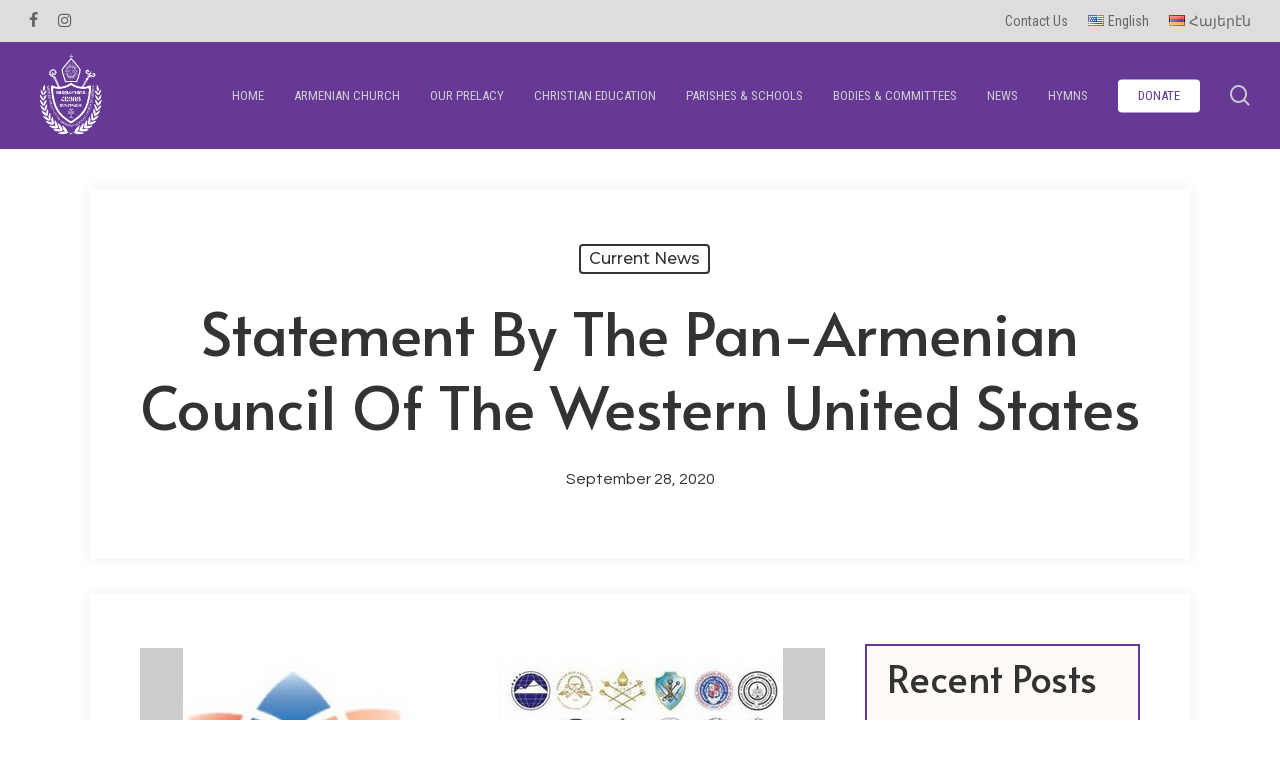

--- FILE ---
content_type: text/html; charset=UTF-8
request_url: https://westernprelacy.org/statement-by-the-pan-armenian-council-of-the-western-united-states/
body_size: 30726
content:
<!doctype html>
<html lang="en-US" class="no-js">
<head>
	<meta charset="UTF-8">
	<meta name="viewport" content="width=device-width, initial-scale=1, maximum-scale=1, user-scalable=0" /><title>Statement by the Pan-Armenian Council of the Western United States &#8211; Western Prelacy of the Armenian Apostolic Church</title>
<meta name='robots' content='max-image-preview:large' />
<link rel="alternate" href="https://westernprelacy.org/statement-by-the-pan-armenian-council-of-the-western-united-states/" hreflang="en" />
<link rel="alternate" href="https://westernprelacy.org/hy/%d5%b5%d5%a1%d5%b5%d5%bf%d5%a1%d6%80%d5%a1%d6%80%d5%b8%d6%82%d5%a9%d5%ab%d6%82%d5%b6%d5%9d-%d5%b0%d5%ab%d6%82%d5%bd%d5%ab%d5%bd%d5%a1%d5%b5%d5%ab%d5%b6-%d5%a1%d5%b4%d5%a5%d6%80%d5%ab%d5%af%d5%a1%d5%b5/" hreflang="hy" />
<link rel='dns-prefetch' href='//fonts.googleapis.com' />
<link rel="alternate" type="application/rss+xml" title="Western Prelacy of the Armenian Apostolic Church &raquo; Feed" href="https://westernprelacy.org/feed/" />
<link rel="alternate" title="oEmbed (JSON)" type="application/json+oembed" href="https://westernprelacy.org/wp-json/oembed/1.0/embed?url=https%3A%2F%2Fwesternprelacy.org%2Fstatement-by-the-pan-armenian-council-of-the-western-united-states%2F" />
<link rel="alternate" title="oEmbed (XML)" type="text/xml+oembed" href="https://westernprelacy.org/wp-json/oembed/1.0/embed?url=https%3A%2F%2Fwesternprelacy.org%2Fstatement-by-the-pan-armenian-council-of-the-western-united-states%2F&#038;format=xml" />
<style id='wp-img-auto-sizes-contain-inline-css' type='text/css'>
img:is([sizes=auto i],[sizes^="auto," i]){contain-intrinsic-size:3000px 1500px}
/*# sourceURL=wp-img-auto-sizes-contain-inline-css */
</style>
<style id='wp-emoji-styles-inline-css' type='text/css'>

	img.wp-smiley, img.emoji {
		display: inline !important;
		border: none !important;
		box-shadow: none !important;
		height: 1em !important;
		width: 1em !important;
		margin: 0 0.07em !important;
		vertical-align: -0.1em !important;
		background: none !important;
		padding: 0 !important;
	}
/*# sourceURL=wp-emoji-styles-inline-css */
</style>
<style id='wp-block-library-inline-css' type='text/css'>
:root{--wp-block-synced-color:#7a00df;--wp-block-synced-color--rgb:122,0,223;--wp-bound-block-color:var(--wp-block-synced-color);--wp-editor-canvas-background:#ddd;--wp-admin-theme-color:#007cba;--wp-admin-theme-color--rgb:0,124,186;--wp-admin-theme-color-darker-10:#006ba1;--wp-admin-theme-color-darker-10--rgb:0,107,160.5;--wp-admin-theme-color-darker-20:#005a87;--wp-admin-theme-color-darker-20--rgb:0,90,135;--wp-admin-border-width-focus:2px}@media (min-resolution:192dpi){:root{--wp-admin-border-width-focus:1.5px}}.wp-element-button{cursor:pointer}:root .has-very-light-gray-background-color{background-color:#eee}:root .has-very-dark-gray-background-color{background-color:#313131}:root .has-very-light-gray-color{color:#eee}:root .has-very-dark-gray-color{color:#313131}:root .has-vivid-green-cyan-to-vivid-cyan-blue-gradient-background{background:linear-gradient(135deg,#00d084,#0693e3)}:root .has-purple-crush-gradient-background{background:linear-gradient(135deg,#34e2e4,#4721fb 50%,#ab1dfe)}:root .has-hazy-dawn-gradient-background{background:linear-gradient(135deg,#faaca8,#dad0ec)}:root .has-subdued-olive-gradient-background{background:linear-gradient(135deg,#fafae1,#67a671)}:root .has-atomic-cream-gradient-background{background:linear-gradient(135deg,#fdd79a,#004a59)}:root .has-nightshade-gradient-background{background:linear-gradient(135deg,#330968,#31cdcf)}:root .has-midnight-gradient-background{background:linear-gradient(135deg,#020381,#2874fc)}:root{--wp--preset--font-size--normal:16px;--wp--preset--font-size--huge:42px}.has-regular-font-size{font-size:1em}.has-larger-font-size{font-size:2.625em}.has-normal-font-size{font-size:var(--wp--preset--font-size--normal)}.has-huge-font-size{font-size:var(--wp--preset--font-size--huge)}.has-text-align-center{text-align:center}.has-text-align-left{text-align:left}.has-text-align-right{text-align:right}.has-fit-text{white-space:nowrap!important}#end-resizable-editor-section{display:none}.aligncenter{clear:both}.items-justified-left{justify-content:flex-start}.items-justified-center{justify-content:center}.items-justified-right{justify-content:flex-end}.items-justified-space-between{justify-content:space-between}.screen-reader-text{border:0;clip-path:inset(50%);height:1px;margin:-1px;overflow:hidden;padding:0;position:absolute;width:1px;word-wrap:normal!important}.screen-reader-text:focus{background-color:#ddd;clip-path:none;color:#444;display:block;font-size:1em;height:auto;left:5px;line-height:normal;padding:15px 23px 14px;text-decoration:none;top:5px;width:auto;z-index:100000}html :where(.has-border-color){border-style:solid}html :where([style*=border-top-color]){border-top-style:solid}html :where([style*=border-right-color]){border-right-style:solid}html :where([style*=border-bottom-color]){border-bottom-style:solid}html :where([style*=border-left-color]){border-left-style:solid}html :where([style*=border-width]){border-style:solid}html :where([style*=border-top-width]){border-top-style:solid}html :where([style*=border-right-width]){border-right-style:solid}html :where([style*=border-bottom-width]){border-bottom-style:solid}html :where([style*=border-left-width]){border-left-style:solid}html :where(img[class*=wp-image-]){height:auto;max-width:100%}:where(figure){margin:0 0 1em}html :where(.is-position-sticky){--wp-admin--admin-bar--position-offset:var(--wp-admin--admin-bar--height,0px)}@media screen and (max-width:600px){html :where(.is-position-sticky){--wp-admin--admin-bar--position-offset:0px}}

/*# sourceURL=wp-block-library-inline-css */
</style><style id='wp-block-categories-inline-css' type='text/css'>
.wp-block-categories{box-sizing:border-box}.wp-block-categories.alignleft{margin-right:2em}.wp-block-categories.alignright{margin-left:2em}.wp-block-categories.wp-block-categories-dropdown.aligncenter{text-align:center}.wp-block-categories .wp-block-categories__label{display:block;width:100%}
/*# sourceURL=https://westernprelacy.org/wp-includes/blocks/categories/style.min.css */
</style>
<style id='wp-block-heading-inline-css' type='text/css'>
h1:where(.wp-block-heading).has-background,h2:where(.wp-block-heading).has-background,h3:where(.wp-block-heading).has-background,h4:where(.wp-block-heading).has-background,h5:where(.wp-block-heading).has-background,h6:where(.wp-block-heading).has-background{padding:1.25em 2.375em}h1.has-text-align-left[style*=writing-mode]:where([style*=vertical-lr]),h1.has-text-align-right[style*=writing-mode]:where([style*=vertical-rl]),h2.has-text-align-left[style*=writing-mode]:where([style*=vertical-lr]),h2.has-text-align-right[style*=writing-mode]:where([style*=vertical-rl]),h3.has-text-align-left[style*=writing-mode]:where([style*=vertical-lr]),h3.has-text-align-right[style*=writing-mode]:where([style*=vertical-rl]),h4.has-text-align-left[style*=writing-mode]:where([style*=vertical-lr]),h4.has-text-align-right[style*=writing-mode]:where([style*=vertical-rl]),h5.has-text-align-left[style*=writing-mode]:where([style*=vertical-lr]),h5.has-text-align-right[style*=writing-mode]:where([style*=vertical-rl]),h6.has-text-align-left[style*=writing-mode]:where([style*=vertical-lr]),h6.has-text-align-right[style*=writing-mode]:where([style*=vertical-rl]){rotate:180deg}
/*# sourceURL=https://westernprelacy.org/wp-includes/blocks/heading/style.min.css */
</style>
<style id='wp-block-latest-posts-inline-css' type='text/css'>
.wp-block-latest-posts{box-sizing:border-box}.wp-block-latest-posts.alignleft{margin-right:2em}.wp-block-latest-posts.alignright{margin-left:2em}.wp-block-latest-posts.wp-block-latest-posts__list{list-style:none}.wp-block-latest-posts.wp-block-latest-posts__list li{clear:both;overflow-wrap:break-word}.wp-block-latest-posts.is-grid{display:flex;flex-wrap:wrap}.wp-block-latest-posts.is-grid li{margin:0 1.25em 1.25em 0;width:100%}@media (min-width:600px){.wp-block-latest-posts.columns-2 li{width:calc(50% - .625em)}.wp-block-latest-posts.columns-2 li:nth-child(2n){margin-right:0}.wp-block-latest-posts.columns-3 li{width:calc(33.33333% - .83333em)}.wp-block-latest-posts.columns-3 li:nth-child(3n){margin-right:0}.wp-block-latest-posts.columns-4 li{width:calc(25% - .9375em)}.wp-block-latest-posts.columns-4 li:nth-child(4n){margin-right:0}.wp-block-latest-posts.columns-5 li{width:calc(20% - 1em)}.wp-block-latest-posts.columns-5 li:nth-child(5n){margin-right:0}.wp-block-latest-posts.columns-6 li{width:calc(16.66667% - 1.04167em)}.wp-block-latest-posts.columns-6 li:nth-child(6n){margin-right:0}}:root :where(.wp-block-latest-posts.is-grid){padding:0}:root :where(.wp-block-latest-posts.wp-block-latest-posts__list){padding-left:0}.wp-block-latest-posts__post-author,.wp-block-latest-posts__post-date{display:block;font-size:.8125em}.wp-block-latest-posts__post-excerpt,.wp-block-latest-posts__post-full-content{margin-bottom:1em;margin-top:.5em}.wp-block-latest-posts__featured-image a{display:inline-block}.wp-block-latest-posts__featured-image img{height:auto;max-width:100%;width:auto}.wp-block-latest-posts__featured-image.alignleft{float:left;margin-right:1em}.wp-block-latest-posts__featured-image.alignright{float:right;margin-left:1em}.wp-block-latest-posts__featured-image.aligncenter{margin-bottom:1em;text-align:center}
/*# sourceURL=https://westernprelacy.org/wp-includes/blocks/latest-posts/style.min.css */
</style>
<style id='wp-block-group-inline-css' type='text/css'>
.wp-block-group{box-sizing:border-box}:where(.wp-block-group.wp-block-group-is-layout-constrained){position:relative}
/*# sourceURL=https://westernprelacy.org/wp-includes/blocks/group/style.min.css */
</style>
<style id='global-styles-inline-css' type='text/css'>
:root{--wp--preset--aspect-ratio--square: 1;--wp--preset--aspect-ratio--4-3: 4/3;--wp--preset--aspect-ratio--3-4: 3/4;--wp--preset--aspect-ratio--3-2: 3/2;--wp--preset--aspect-ratio--2-3: 2/3;--wp--preset--aspect-ratio--16-9: 16/9;--wp--preset--aspect-ratio--9-16: 9/16;--wp--preset--color--black: #000000;--wp--preset--color--cyan-bluish-gray: #abb8c3;--wp--preset--color--white: #ffffff;--wp--preset--color--pale-pink: #f78da7;--wp--preset--color--vivid-red: #cf2e2e;--wp--preset--color--luminous-vivid-orange: #ff6900;--wp--preset--color--luminous-vivid-amber: #fcb900;--wp--preset--color--light-green-cyan: #7bdcb5;--wp--preset--color--vivid-green-cyan: #00d084;--wp--preset--color--pale-cyan-blue: #8ed1fc;--wp--preset--color--vivid-cyan-blue: #0693e3;--wp--preset--color--vivid-purple: #9b51e0;--wp--preset--gradient--vivid-cyan-blue-to-vivid-purple: linear-gradient(135deg,rgb(6,147,227) 0%,rgb(155,81,224) 100%);--wp--preset--gradient--light-green-cyan-to-vivid-green-cyan: linear-gradient(135deg,rgb(122,220,180) 0%,rgb(0,208,130) 100%);--wp--preset--gradient--luminous-vivid-amber-to-luminous-vivid-orange: linear-gradient(135deg,rgb(252,185,0) 0%,rgb(255,105,0) 100%);--wp--preset--gradient--luminous-vivid-orange-to-vivid-red: linear-gradient(135deg,rgb(255,105,0) 0%,rgb(207,46,46) 100%);--wp--preset--gradient--very-light-gray-to-cyan-bluish-gray: linear-gradient(135deg,rgb(238,238,238) 0%,rgb(169,184,195) 100%);--wp--preset--gradient--cool-to-warm-spectrum: linear-gradient(135deg,rgb(74,234,220) 0%,rgb(151,120,209) 20%,rgb(207,42,186) 40%,rgb(238,44,130) 60%,rgb(251,105,98) 80%,rgb(254,248,76) 100%);--wp--preset--gradient--blush-light-purple: linear-gradient(135deg,rgb(255,206,236) 0%,rgb(152,150,240) 100%);--wp--preset--gradient--blush-bordeaux: linear-gradient(135deg,rgb(254,205,165) 0%,rgb(254,45,45) 50%,rgb(107,0,62) 100%);--wp--preset--gradient--luminous-dusk: linear-gradient(135deg,rgb(255,203,112) 0%,rgb(199,81,192) 50%,rgb(65,88,208) 100%);--wp--preset--gradient--pale-ocean: linear-gradient(135deg,rgb(255,245,203) 0%,rgb(182,227,212) 50%,rgb(51,167,181) 100%);--wp--preset--gradient--electric-grass: linear-gradient(135deg,rgb(202,248,128) 0%,rgb(113,206,126) 100%);--wp--preset--gradient--midnight: linear-gradient(135deg,rgb(2,3,129) 0%,rgb(40,116,252) 100%);--wp--preset--font-size--small: 13px;--wp--preset--font-size--medium: 20px;--wp--preset--font-size--large: 36px;--wp--preset--font-size--x-large: 42px;--wp--preset--spacing--20: 0.44rem;--wp--preset--spacing--30: 0.67rem;--wp--preset--spacing--40: 1rem;--wp--preset--spacing--50: 1.5rem;--wp--preset--spacing--60: 2.25rem;--wp--preset--spacing--70: 3.38rem;--wp--preset--spacing--80: 5.06rem;--wp--preset--shadow--natural: 6px 6px 9px rgba(0, 0, 0, 0.2);--wp--preset--shadow--deep: 12px 12px 50px rgba(0, 0, 0, 0.4);--wp--preset--shadow--sharp: 6px 6px 0px rgba(0, 0, 0, 0.2);--wp--preset--shadow--outlined: 6px 6px 0px -3px rgb(255, 255, 255), 6px 6px rgb(0, 0, 0);--wp--preset--shadow--crisp: 6px 6px 0px rgb(0, 0, 0);}:where(.is-layout-flex){gap: 0.5em;}:where(.is-layout-grid){gap: 0.5em;}body .is-layout-flex{display: flex;}.is-layout-flex{flex-wrap: wrap;align-items: center;}.is-layout-flex > :is(*, div){margin: 0;}body .is-layout-grid{display: grid;}.is-layout-grid > :is(*, div){margin: 0;}:where(.wp-block-columns.is-layout-flex){gap: 2em;}:where(.wp-block-columns.is-layout-grid){gap: 2em;}:where(.wp-block-post-template.is-layout-flex){gap: 1.25em;}:where(.wp-block-post-template.is-layout-grid){gap: 1.25em;}.has-black-color{color: var(--wp--preset--color--black) !important;}.has-cyan-bluish-gray-color{color: var(--wp--preset--color--cyan-bluish-gray) !important;}.has-white-color{color: var(--wp--preset--color--white) !important;}.has-pale-pink-color{color: var(--wp--preset--color--pale-pink) !important;}.has-vivid-red-color{color: var(--wp--preset--color--vivid-red) !important;}.has-luminous-vivid-orange-color{color: var(--wp--preset--color--luminous-vivid-orange) !important;}.has-luminous-vivid-amber-color{color: var(--wp--preset--color--luminous-vivid-amber) !important;}.has-light-green-cyan-color{color: var(--wp--preset--color--light-green-cyan) !important;}.has-vivid-green-cyan-color{color: var(--wp--preset--color--vivid-green-cyan) !important;}.has-pale-cyan-blue-color{color: var(--wp--preset--color--pale-cyan-blue) !important;}.has-vivid-cyan-blue-color{color: var(--wp--preset--color--vivid-cyan-blue) !important;}.has-vivid-purple-color{color: var(--wp--preset--color--vivid-purple) !important;}.has-black-background-color{background-color: var(--wp--preset--color--black) !important;}.has-cyan-bluish-gray-background-color{background-color: var(--wp--preset--color--cyan-bluish-gray) !important;}.has-white-background-color{background-color: var(--wp--preset--color--white) !important;}.has-pale-pink-background-color{background-color: var(--wp--preset--color--pale-pink) !important;}.has-vivid-red-background-color{background-color: var(--wp--preset--color--vivid-red) !important;}.has-luminous-vivid-orange-background-color{background-color: var(--wp--preset--color--luminous-vivid-orange) !important;}.has-luminous-vivid-amber-background-color{background-color: var(--wp--preset--color--luminous-vivid-amber) !important;}.has-light-green-cyan-background-color{background-color: var(--wp--preset--color--light-green-cyan) !important;}.has-vivid-green-cyan-background-color{background-color: var(--wp--preset--color--vivid-green-cyan) !important;}.has-pale-cyan-blue-background-color{background-color: var(--wp--preset--color--pale-cyan-blue) !important;}.has-vivid-cyan-blue-background-color{background-color: var(--wp--preset--color--vivid-cyan-blue) !important;}.has-vivid-purple-background-color{background-color: var(--wp--preset--color--vivid-purple) !important;}.has-black-border-color{border-color: var(--wp--preset--color--black) !important;}.has-cyan-bluish-gray-border-color{border-color: var(--wp--preset--color--cyan-bluish-gray) !important;}.has-white-border-color{border-color: var(--wp--preset--color--white) !important;}.has-pale-pink-border-color{border-color: var(--wp--preset--color--pale-pink) !important;}.has-vivid-red-border-color{border-color: var(--wp--preset--color--vivid-red) !important;}.has-luminous-vivid-orange-border-color{border-color: var(--wp--preset--color--luminous-vivid-orange) !important;}.has-luminous-vivid-amber-border-color{border-color: var(--wp--preset--color--luminous-vivid-amber) !important;}.has-light-green-cyan-border-color{border-color: var(--wp--preset--color--light-green-cyan) !important;}.has-vivid-green-cyan-border-color{border-color: var(--wp--preset--color--vivid-green-cyan) !important;}.has-pale-cyan-blue-border-color{border-color: var(--wp--preset--color--pale-cyan-blue) !important;}.has-vivid-cyan-blue-border-color{border-color: var(--wp--preset--color--vivid-cyan-blue) !important;}.has-vivid-purple-border-color{border-color: var(--wp--preset--color--vivid-purple) !important;}.has-vivid-cyan-blue-to-vivid-purple-gradient-background{background: var(--wp--preset--gradient--vivid-cyan-blue-to-vivid-purple) !important;}.has-light-green-cyan-to-vivid-green-cyan-gradient-background{background: var(--wp--preset--gradient--light-green-cyan-to-vivid-green-cyan) !important;}.has-luminous-vivid-amber-to-luminous-vivid-orange-gradient-background{background: var(--wp--preset--gradient--luminous-vivid-amber-to-luminous-vivid-orange) !important;}.has-luminous-vivid-orange-to-vivid-red-gradient-background{background: var(--wp--preset--gradient--luminous-vivid-orange-to-vivid-red) !important;}.has-very-light-gray-to-cyan-bluish-gray-gradient-background{background: var(--wp--preset--gradient--very-light-gray-to-cyan-bluish-gray) !important;}.has-cool-to-warm-spectrum-gradient-background{background: var(--wp--preset--gradient--cool-to-warm-spectrum) !important;}.has-blush-light-purple-gradient-background{background: var(--wp--preset--gradient--blush-light-purple) !important;}.has-blush-bordeaux-gradient-background{background: var(--wp--preset--gradient--blush-bordeaux) !important;}.has-luminous-dusk-gradient-background{background: var(--wp--preset--gradient--luminous-dusk) !important;}.has-pale-ocean-gradient-background{background: var(--wp--preset--gradient--pale-ocean) !important;}.has-electric-grass-gradient-background{background: var(--wp--preset--gradient--electric-grass) !important;}.has-midnight-gradient-background{background: var(--wp--preset--gradient--midnight) !important;}.has-small-font-size{font-size: var(--wp--preset--font-size--small) !important;}.has-medium-font-size{font-size: var(--wp--preset--font-size--medium) !important;}.has-large-font-size{font-size: var(--wp--preset--font-size--large) !important;}.has-x-large-font-size{font-size: var(--wp--preset--font-size--x-large) !important;}
/*# sourceURL=global-styles-inline-css */
</style>

<style id='classic-theme-styles-inline-css' type='text/css'>
/*! This file is auto-generated */
.wp-block-button__link{color:#fff;background-color:#32373c;border-radius:9999px;box-shadow:none;text-decoration:none;padding:calc(.667em + 2px) calc(1.333em + 2px);font-size:1.125em}.wp-block-file__button{background:#32373c;color:#fff;text-decoration:none}
/*# sourceURL=/wp-includes/css/classic-themes.min.css */
</style>
<link rel='stylesheet' id='font-awesome-css' href='https://westernprelacy.org/wp-content/themes/westernprelacy/css/font-awesome-legacy.min.css?ver=4.7.1' type='text/css' media='all' />
<link rel='stylesheet' id='salient-grid-system-css' href='https://westernprelacy.org/wp-content/themes/westernprelacy/css/build/grid-system.css?ver=16.0.5' type='text/css' media='all' />
<link rel='stylesheet' id='main-styles-css' href='https://westernprelacy.org/wp-content/themes/westernprelacy/css/build/style.css?ver=16.0.5' type='text/css' media='all' />
<style id='main-styles-inline-css' type='text/css'>
html:not(.page-trans-loaded) { background-color: #ffffff; }
/*# sourceURL=main-styles-inline-css */
</style>
<link rel='stylesheet' id='nectar-header-secondary-nav-css' href='https://westernprelacy.org/wp-content/themes/westernprelacy/css/build/header/header-secondary-nav.css?ver=16.0.5' type='text/css' media='all' />
<link rel='stylesheet' id='nectar-single-styles-css' href='https://westernprelacy.org/wp-content/themes/westernprelacy/css/build/single.css?ver=16.0.5' type='text/css' media='all' />
<link rel='stylesheet' id='nectar-element-recent-posts-css' href='https://westernprelacy.org/wp-content/themes/westernprelacy/css/build/elements/element-recent-posts.css?ver=16.0.5' type='text/css' media='all' />
<link rel='stylesheet' id='nectar_default_font_open_sans-css' href='https://fonts.googleapis.com/css?family=Open+Sans%3A300%2C400%2C600%2C700&#038;subset=latin%2Clatin-ext' type='text/css' media='all' />
<link rel='stylesheet' id='responsive-css' href='https://westernprelacy.org/wp-content/themes/westernprelacy/css/build/responsive.css?ver=16.0.5' type='text/css' media='all' />
<link rel='stylesheet' id='skin-material-css' href='https://westernprelacy.org/wp-content/themes/westernprelacy/css/build/skin-material.css?ver=16.0.5' type='text/css' media='all' />
<link rel='stylesheet' id='salient-wp-menu-dynamic-css' href='https://westernprelacy.org/wp-content/uploads/salient/menu-dynamic.css?ver=34075' type='text/css' media='all' />
<link rel='stylesheet' id='slb_core-css' href='https://westernprelacy.org/wp-content/plugins/simple-lightbox/client/css/app.css?ver=2.9.3' type='text/css' media='all' />
<link rel='stylesheet' id='dynamic-css-css' href='https://westernprelacy.org/wp-content/themes/westernprelacy/css/salient-dynamic-styles.css?ver=97646' type='text/css' media='all' />
<style id='dynamic-css-inline-css' type='text/css'>
#page-header-bg[data-post-hs="default_minimal"] .inner-wrap{text-align:center}#page-header-bg[data-post-hs="default_minimal"] .inner-wrap >a,.material #page-header-bg.fullscreen-header .inner-wrap >a{color:#fff;font-weight:600;border:var(--nectar-border-thickness) solid rgba(255,255,255,0.4);padding:4px 10px;margin:5px 6px 0 5px;display:inline-block;transition:all 0.2s ease;-webkit-transition:all 0.2s ease;font-size:14px;line-height:18px}body.material #page-header-bg.fullscreen-header .inner-wrap >a{margin-bottom:15px;}body.material #page-header-bg.fullscreen-header .inner-wrap >a{border:none;padding:6px 10px}body[data-button-style^="rounded"] #page-header-bg[data-post-hs="default_minimal"] .inner-wrap >a,body[data-button-style^="rounded"].material #page-header-bg.fullscreen-header .inner-wrap >a{border-radius:100px}body.single [data-post-hs="default_minimal"] #single-below-header span,body.single .heading-title[data-header-style="default_minimal"] #single-below-header span{line-height:14px;}#page-header-bg[data-post-hs="default_minimal"] #single-below-header{text-align:center;position:relative;z-index:100}#page-header-bg[data-post-hs="default_minimal"] #single-below-header span{float:none;display:inline-block}#page-header-bg[data-post-hs="default_minimal"] .inner-wrap >a:hover,#page-header-bg[data-post-hs="default_minimal"] .inner-wrap >a:focus{border-color:transparent}#page-header-bg.fullscreen-header .avatar,#page-header-bg[data-post-hs="default_minimal"] .avatar{border-radius:100%}#page-header-bg.fullscreen-header .meta-author span,#page-header-bg[data-post-hs="default_minimal"] .meta-author span{display:block}#page-header-bg.fullscreen-header .meta-author img{margin-bottom:0;height:50px;width:auto}#page-header-bg[data-post-hs="default_minimal"] .meta-author img{margin-bottom:0;height:40px;width:auto}#page-header-bg[data-post-hs="default_minimal"] .author-section{position:absolute;bottom:30px}#page-header-bg.fullscreen-header .meta-author,#page-header-bg[data-post-hs="default_minimal"] .meta-author{font-size:18px}#page-header-bg.fullscreen-header .author-section .meta-date,#page-header-bg[data-post-hs="default_minimal"] .author-section .meta-date{font-size:12px;color:rgba(255,255,255,0.8)}#page-header-bg.fullscreen-header .author-section .meta-date i{font-size:12px}#page-header-bg[data-post-hs="default_minimal"] .author-section .meta-date i{font-size:11px;line-height:14px}#page-header-bg[data-post-hs="default_minimal"] .author-section .avatar-post-info{position:relative;top:-5px}#page-header-bg.fullscreen-header .author-section a,#page-header-bg[data-post-hs="default_minimal"] .author-section a{display:block;margin-bottom:-2px}#page-header-bg[data-post-hs="default_minimal"] .author-section a{font-size:14px;line-height:14px}#page-header-bg.fullscreen-header .author-section a:hover,#page-header-bg[data-post-hs="default_minimal"] .author-section a:hover{color:rgba(255,255,255,0.85)!important}#page-header-bg.fullscreen-header .author-section,#page-header-bg[data-post-hs="default_minimal"] .author-section{width:100%;z-index:10;text-align:center}#page-header-bg.fullscreen-header .author-section{margin-top:25px;}#page-header-bg.fullscreen-header .author-section span,#page-header-bg[data-post-hs="default_minimal"] .author-section span{padding-left:0;line-height:20px;font-size:20px}#page-header-bg.fullscreen-header .author-section .avatar-post-info,#page-header-bg[data-post-hs="default_minimal"] .author-section .avatar-post-info{margin-left:10px}#page-header-bg.fullscreen-header .author-section .avatar-post-info,#page-header-bg.fullscreen-header .author-section .meta-author,#page-header-bg[data-post-hs="default_minimal"] .author-section .avatar-post-info,#page-header-bg[data-post-hs="default_minimal"] .author-section .meta-author{text-align:left;display:inline-block;top:9px}@media only screen and (min-width :690px) and (max-width :999px){body.single-post #page-header-bg[data-post-hs="default_minimal"]{padding-top:10%;padding-bottom:10%;}}@media only screen and (max-width :690px){#ajax-content-wrap #page-header-bg[data-post-hs="default_minimal"] #single-below-header span:not(.rich-snippet-hidden),#ajax-content-wrap .row.heading-title[data-header-style="default_minimal"] .col.section-title span.meta-category{display:inline-block;}.container-wrap[data-remove-post-comment-number="0"][data-remove-post-author="0"][data-remove-post-date="0"] .heading-title[data-header-style="default_minimal"] #single-below-header > span,#page-header-bg[data-post-hs="default_minimal"] .span_6[data-remove-post-comment-number="0"][data-remove-post-author="0"][data-remove-post-date="0"] #single-below-header > span{padding:0 8px;}.container-wrap[data-remove-post-comment-number="0"][data-remove-post-author="0"][data-remove-post-date="0"] .heading-title[data-header-style="default_minimal"] #single-below-header span,#page-header-bg[data-post-hs="default_minimal"] .span_6[data-remove-post-comment-number="0"][data-remove-post-author="0"][data-remove-post-date="0"] #single-below-header span{font-size:13px;line-height:10px;}.material #page-header-bg.fullscreen-header .author-section{margin-top:5px;}#page-header-bg.fullscreen-header .author-section{bottom:20px;}#page-header-bg.fullscreen-header .author-section .meta-date:not(.updated){margin-top:-4px;display:block;}#page-header-bg.fullscreen-header .author-section .avatar-post-info{margin:10px 0 0 0;}}#page-header-bg h1,#page-header-bg .subheader,.nectar-box-roll .overlaid-content h1,.nectar-box-roll .overlaid-content .subheader,#page-header-bg #portfolio-nav a i,body .section-title #portfolio-nav a:hover i,.page-header-no-bg h1,.page-header-no-bg span,#page-header-bg #portfolio-nav a i,#page-header-bg span,#page-header-bg #single-below-header a:hover,#page-header-bg #single-below-header a:focus,#page-header-bg.fullscreen-header .author-section a{color:#ffffff!important;}body #page-header-bg .pinterest-share i,body #page-header-bg .facebook-share i,body #page-header-bg .linkedin-share i,body #page-header-bg .twitter-share i,body #page-header-bg .google-plus-share i,body #page-header-bg .icon-salient-heart,body #page-header-bg .icon-salient-heart-2{color:#ffffff;}#page-header-bg[data-post-hs="default_minimal"] .inner-wrap > a:not(:hover){color:#ffffff;border-color:rgba(255,255,255,0.4);}.single #page-header-bg #single-below-header > span{border-color:rgba(255,255,255,0.4);}body .section-title #portfolio-nav a:hover i{opacity:0.75;}.single #page-header-bg .blog-title #single-meta .nectar-social.hover > div a,.single #page-header-bg .blog-title #single-meta > div a,.single #page-header-bg .blog-title #single-meta ul .n-shortcode a,#page-header-bg .blog-title #single-meta .nectar-social.hover .share-btn{border-color:rgba(255,255,255,0.4);}.single #page-header-bg .blog-title #single-meta .nectar-social.hover > div a:hover,#page-header-bg .blog-title #single-meta .nectar-social.hover .share-btn:hover,.single #page-header-bg .blog-title #single-meta div > a:hover,.single #page-header-bg .blog-title #single-meta ul .n-shortcode a:hover,.single #page-header-bg .blog-title #single-meta ul li:not(.meta-share-count):hover > a{border-color:rgba(255,255,255,1);}.single #page-header-bg #single-meta div span,.single #page-header-bg #single-meta > div a,.single #page-header-bg #single-meta > div i{color:#ffffff!important;}.single #page-header-bg #single-meta ul .meta-share-count .nectar-social a i{color:rgba(255,255,255,0.7)!important;}.single #page-header-bg #single-meta ul .meta-share-count .nectar-social a:hover i{color:rgba(255,255,255,1)!important;}@media only screen and (min-width:1000px){body #ajax-content-wrap.no-scroll{min-height:calc(100vh - 149px);height:calc(100vh - 149px)!important;}}@media only screen and (min-width:1000px){#page-header-wrap.fullscreen-header,#page-header-wrap.fullscreen-header #page-header-bg,html:not(.nectar-box-roll-loaded) .nectar-box-roll > #page-header-bg.fullscreen-header,.nectar_fullscreen_zoom_recent_projects,#nectar_fullscreen_rows:not(.afterLoaded) > div{height:calc(100vh - 148px);}.wpb_row.vc_row-o-full-height.top-level,.wpb_row.vc_row-o-full-height.top-level > .col.span_12{min-height:calc(100vh - 148px);}html:not(.nectar-box-roll-loaded) .nectar-box-roll > #page-header-bg.fullscreen-header{top:149px;}.nectar-slider-wrap[data-fullscreen="true"]:not(.loaded),.nectar-slider-wrap[data-fullscreen="true"]:not(.loaded) .swiper-container{height:calc(100vh - 147px)!important;}.admin-bar .nectar-slider-wrap[data-fullscreen="true"]:not(.loaded),.admin-bar .nectar-slider-wrap[data-fullscreen="true"]:not(.loaded) .swiper-container{height:calc(100vh - 147px - 32px)!important;}}.admin-bar[class*="page-template-template-no-header"] .wpb_row.vc_row-o-full-height.top-level,.admin-bar[class*="page-template-template-no-header"] .wpb_row.vc_row-o-full-height.top-level > .col.span_12{min-height:calc(100vh - 32px);}body[class*="page-template-template-no-header"] .wpb_row.vc_row-o-full-height.top-level,body[class*="page-template-template-no-header"] .wpb_row.vc_row-o-full-height.top-level > .col.span_12{min-height:100vh;}@media only screen and (max-width:999px){.using-mobile-browser #nectar_fullscreen_rows:not(.afterLoaded):not([data-mobile-disable="on"]) > div{height:calc(100vh - 141px);}.using-mobile-browser .wpb_row.vc_row-o-full-height.top-level,.using-mobile-browser .wpb_row.vc_row-o-full-height.top-level > .col.span_12,[data-permanent-transparent="1"].using-mobile-browser .wpb_row.vc_row-o-full-height.top-level,[data-permanent-transparent="1"].using-mobile-browser .wpb_row.vc_row-o-full-height.top-level > .col.span_12{min-height:calc(100vh - 141px);}html:not(.nectar-box-roll-loaded) .nectar-box-roll > #page-header-bg.fullscreen-header,.nectar_fullscreen_zoom_recent_projects,.nectar-slider-wrap[data-fullscreen="true"]:not(.loaded),.nectar-slider-wrap[data-fullscreen="true"]:not(.loaded) .swiper-container,#nectar_fullscreen_rows:not(.afterLoaded):not([data-mobile-disable="on"]) > div{height:calc(100vh - 88px);}.wpb_row.vc_row-o-full-height.top-level,.wpb_row.vc_row-o-full-height.top-level > .col.span_12{min-height:calc(100vh - 88px);}body[data-transparent-header="false"] #ajax-content-wrap.no-scroll{min-height:calc(100vh - 88px);height:calc(100vh - 88px);}}.screen-reader-text,.nectar-skip-to-content:not(:focus){border:0;clip:rect(1px,1px,1px,1px);clip-path:inset(50%);height:1px;margin:-1px;overflow:hidden;padding:0;position:absolute!important;width:1px;word-wrap:normal!important;}.row .col img:not([srcset]){width:auto;}.row .col img.img-with-animation.nectar-lazy:not([srcset]){width:100%;}
.masonry.material .masonry-blog-item .meta-category,
.masonry.material .masonry-blog-item .grav-wrap
{display:none;}

.home .blog-recent .col .post-header h3 {
    margin-bottom: 3px;
    overflow: hidden;
    white-space: nowrap; 
    text-overflow: ellipsis;
    max-height: 200px;
}
#sidebar .widget {
    margin-bottom: 60px;
    background: #fefaf6;
    border: 2px solid #673996;
    padding: 20px;
}
#sidebar h2{font-size:38px;}
body[data-aie="zoom-out"] .nectar-recent-posts-single_featured .nectar-recent-post-bg, body[data-aie="zoom-out"] .parallax_section .nectar-recent-post-slide .nectar-recent-post-bg {
    background-position: top;}
body:not(.home) .container.main-content>.row{box-shadow:0 0 15px 0 rgb(0 0 0 / 7%); padding:50px;}  
body:not(.home) .container.main-content>.row 
img.alignright{width:40%; box-shadow:0 0 15px 0 rgb(0 0 0 / 7%); margin:0 0 50px 50px; }  
body:not(.home) .container.main-content>.row 
img.alignleft{width:40%; box-shadow:0 0 15px 0 rgb(0 0 0 / 7%); margin:0 50px 50px 0; }  
 

body a {
    color: #A39161; 
}
body.category #page-header-wrap #page-header-bg, body.tag #page-header-wrap #page-header-bg, body.date #page-header-wrap #page-header-bg {
    height: auto;
    padding-top: 20px;
    padding-bottom: 20px;
}
body.material #header-secondary-outer nav>ul>li>a {
    border-left: 0;
    line-height: 22px;
    font-size: 14px;
}
@media(max-width:768px){
    #header-secondary-outer #social {
    display: none;}
    body:not(.home) .container.main-content>.row img.alignright,
     body:not(.home) .container.main-content>.row img.alignleft{
    width: 100%;
    box-shadow: 0 0 15px 0 rgb(0 0 0 / 7%);
    margin: 20px auto;
    
}
#slide-out-widget-area.fullscreen-alt .inner .off-canvas-menu-container li a {
    padding-left: 5px!important;
    padding-right: 5px!important;
}
#block-11,#block-14{display:none;}
body #slide-out-widget-area .inner .off-canvas-menu-container li a
{font-size:20px; line-height:25px;}
.menu.secondary-header-items a{border:1px solid #fff;padding:0 5px;margin:2px 0;border-radius:4px;}

body:not(.home) .container.main-content>.row{ padding:10px;} 
}
body h2{margin-bottom:30px;}
.sf-menu>li ul { 
    width: 25em;
}
.cpwrap button{
    padding: 15px 22px!important;
    color: #fff;
    font-family: Montserrat;
    text-transform: capitalize!important;
    letter-spacing: 0;
    font-size: 16px;
    font-weight: 500;
    border-radius: 4px!important;
    -webkit-border-radius: 4px!important;
    box-shadow: none;
    -webkit-transition: opacity .45s cubic-bezier(0.25,1,0.33,1),transform .45s cubic-bezier(0.25,1,0.33,1),border-color .45s cubic-bezier(0.25,1,0.33,1),color .45s cubic-bezier(0.25,1,0.33,1),background-color .45s cubic-bezier(0.25,1,0.33,1),box-shadow .45s cubic-bezier(0.25,1,0.33,1);
    transition: opacity .45s cubic-bezier(0.25,1,0.33,1),transform .45s cubic-bezier(0.25,1,0.33,1),border-color .45s cubic-bezier(0.25,1,0.33,1),color .45s cubic-bezier(0.25,1,0.33,1),background-color .45s cubic-bezier(0.25,1,0.33,1),box-shadow .45s cubic-bezier(0.25,1,0.33,1);
        background-color: #673996;
        cursor:pointer;
}

.cpwrap button:hover{background-color: #765796}
.post-area.featured_img_left article .grav-wrap img,
.post-area.featured_img_left article .grav-wrap .text a
{display:none;}
#header-outer[data-lhe=animated_underline] #top nav>ul>li[class*=button_solid_color]>a,
#top nav>ul>li[class*=button_solid_color]>a{color: #673996!important;}
html:lang(hy) body .footer-en{
  display:none;
}

html:lang(en-US) body .footer-hy{
  display:none;
}
li.mn-hide{display:none;}
.home #sidebar{display:none;}
#footer-outer[data-cols="1"] #copyright {
    padding: 0;
}
body #slide-out-widget-area .menuwrapper li .sub-menu ul
{display:block;border-bottom:1px solid #fff;}

 #slide-out-widget-area.fullscreen-alt .menuwrapper li ul li
 {display:block;}
  #slide-out-widget-area.fullscreen-alt .menuwrapper li ul li.back{display:none;}
  body #slide-out-widget-area.fullscreen-alt .off-canvas-social-links {display:none;}
  #slide-out-widget-area.fullscreen-alt .menuwrapper li.back>a {
    border: 1px solid #fff;
    padding: 6px 14px !important;
    border-radius: 5px;}
.post-featured-img {display:block;background:#ccc;text-align:center;margin-bottom:50px;}    
.post-featured-img img{margin-bottom:-10px!important;min-height:400px;}
.category-36 .blog-archive-header,.category-23 .blog-archive-header, .category-116 .blog-archive-header,
.category-100 .blog-archive-header{display:none;}
.post-featured-img img {
  
    min-height: 100px;
}
/*# sourceURL=dynamic-css-inline-css */
</style>
<link rel='stylesheet' id='redux-google-fonts-salient_redux-css' href='https://fonts.googleapis.com/css?family=Roboto+Condensed%3A400%7CAlata%3A400%7CQuestrial%3A400%7CJosefin+Sans%3A700%7CMontserrat%3A500%7CNunito%3A400%2C700&#038;subset=latin&#038;ver=6.9' type='text/css' media='all' />
<script type="text/javascript" src="https://westernprelacy.org/wp-includes/js/jquery/jquery.min.js?ver=3.7.1" id="jquery-core-js"></script>
<script type="text/javascript" src="https://westernprelacy.org/wp-includes/js/jquery/jquery-migrate.min.js?ver=3.4.1" id="jquery-migrate-js"></script>
<link rel="https://api.w.org/" href="https://westernprelacy.org/wp-json/" /><link rel="alternate" title="JSON" type="application/json" href="https://westernprelacy.org/wp-json/wp/v2/posts/52922" /><link rel="EditURI" type="application/rsd+xml" title="RSD" href="https://westernprelacy.org/xmlrpc.php?rsd" />
<meta name="generator" content="WordPress 6.9" />
<link rel="canonical" href="https://westernprelacy.org/statement-by-the-pan-armenian-council-of-the-western-united-states/" />
<link rel='shortlink' href='https://westernprelacy.org/?p=52922' />
<!-- Google tag (gtag.js) -->
<script async src="https://www.googletagmanager.com/gtag/js?id=G-QKBVYB45P8"></script>
<script>
  window.dataLayer = window.dataLayer || [];
  function gtag(){dataLayer.push(arguments);}
  gtag('js', new Date());

  gtag('config', 'G-QKBVYB45P8');
</script><script type="text/javascript"> var root = document.getElementsByTagName( "html" )[0]; root.setAttribute( "class", "js" ); </script><meta name="generator" content="Powered by WPBakery Page Builder - drag and drop page builder for WordPress."/>
<link rel="icon" href="https://westernprelacy.org/wp-content/uploads/2024/05/cropped-2-copy-1-32x32.png" sizes="32x32" />
<link rel="icon" href="https://westernprelacy.org/wp-content/uploads/2024/05/cropped-2-copy-1-192x192.png" sizes="192x192" />
<link rel="apple-touch-icon" href="https://westernprelacy.org/wp-content/uploads/2024/05/cropped-2-copy-1-180x180.png" />
<meta name="msapplication-TileImage" content="https://westernprelacy.org/wp-content/uploads/2024/05/cropped-2-copy-1-270x270.png" />
<noscript><style> .wpb_animate_when_almost_visible { opacity: 1; }</style></noscript><link data-pagespeed-no-defer data-nowprocket data-wpacu-skip data-no-optimize data-noptimize rel='stylesheet' id='main-styles-non-critical-css' href='https://westernprelacy.org/wp-content/themes/westernprelacy/css/build/style-non-critical.css?ver=16.0.5' type='text/css' media='all' />
<link data-pagespeed-no-defer data-nowprocket data-wpacu-skip data-no-optimize data-noptimize rel='stylesheet' id='magnific-css' href='https://westernprelacy.org/wp-content/themes/westernprelacy/css/build/plugins/magnific.css?ver=8.6.0' type='text/css' media='all' />
<link data-pagespeed-no-defer data-nowprocket data-wpacu-skip data-no-optimize data-noptimize rel='stylesheet' id='nectar-ocm-core-css' href='https://westernprelacy.org/wp-content/themes/westernprelacy/css/build/off-canvas/core.css?ver=16.0.5' type='text/css' media='all' />
<link data-pagespeed-no-defer data-nowprocket data-wpacu-skip data-no-optimize data-noptimize rel='stylesheet' id='nectar-ocm-fullscreen-legacy-css' href='https://westernprelacy.org/wp-content/themes/westernprelacy/css/build/off-canvas/fullscreen-legacy.css?ver=16.0.5' type='text/css' media='all' />
</head><body class="wp-singular post-template-default single single-post postid-52922 single-format-standard wp-theme-westernprelacy material wpb-js-composer js-comp-ver-6.13.1 vc_responsive" data-footer-reveal="1" data-footer-reveal-shadow="none" data-header-format="default" data-body-border="off" data-boxed-style="" data-header-breakpoint="1000" data-dropdown-style="minimal" data-cae="easeOutQuart" data-cad="700" data-megamenu-width="full-width" data-aie="zoom-out" data-ls="magnific" data-apte="standard" data-hhun="0" data-fancy-form-rcs="default" data-form-style="minimal" data-form-submit="regular" data-is="minimal" data-button-style="slightly_rounded_shadow" data-user-account-button="false" data-flex-cols="true" data-col-gap="default" data-header-inherit-rc="false" data-header-search="true" data-animated-anchors="true" data-ajax-transitions="true" data-full-width-header="true" data-slide-out-widget-area="true" data-slide-out-widget-area-style="fullscreen-alt" data-user-set-ocm="off" data-loading-animation="none" data-bg-header="false" data-responsive="1" data-ext-responsive="true" data-ext-padding="90" data-header-resize="0" data-header-color="custom" data-transparent-header="false" data-cart="false" data-remove-m-parallax="" data-remove-m-video-bgs="" data-m-animate="0" data-force-header-trans-color="light" data-smooth-scrolling="0" data-permanent-transparent="false" >
	
	<script type="text/javascript">
	 (function(window, document) {

		 if(navigator.userAgent.match(/(Android|iPod|iPhone|iPad|BlackBerry|IEMobile|Opera Mini)/)) {
			 document.body.className += " using-mobile-browser mobile ";
		 }

		 if( !("ontouchstart" in window) ) {

			 var body = document.querySelector("body");
			 var winW = window.innerWidth;
			 var bodyW = body.clientWidth;

			 if (winW > bodyW + 4) {
				 body.setAttribute("style", "--scroll-bar-w: " + (winW - bodyW - 4) + "px");
			 } else {
				 body.setAttribute("style", "--scroll-bar-w: 0px");
			 }
		 }

	 })(window, document);
   </script><a href="#ajax-content-wrap" class="nectar-skip-to-content">Skip to main content</a><div class="ocm-effect-wrap"><div class="ocm-effect-wrap-inner"><div id="ajax-loading-screen" data-disable-mobile="1" data-disable-fade-on-click="0" data-effect="standard" data-method="standard"><div class="loading-icon none"><div class="material-icon">
						<svg class="nectar-material-spinner" width="60px" height="60px" viewBox="0 0 60 60">
							<circle stroke-linecap="round" cx="30" cy="30" r="26" fill="none" stroke-width="6"></circle>
				  		</svg>	 
					</div></div></div>	
	<div id="header-space" data-secondary-header-display="full" data-header-mobile-fixed='1'></div> 
	
		<div id="header-outer" data-has-menu="true" data-has-buttons="yes" data-header-button_style="default" data-using-pr-menu="false" data-mobile-fixed="1" data-ptnm="false" data-lhe="animated_underline" data-user-set-bg="#673996" data-format="default" data-permanent-transparent="false" data-megamenu-rt="1" data-remove-fixed="0" data-header-resize="0" data-cart="false" data-transparency-option="0" data-box-shadow="none" data-shrink-num="6" data-using-secondary="1" data-using-logo="1" data-logo-height="97" data-m-logo-height="65" data-padding="5" data-full-width="true" data-condense="false" >
			
	<div id="header-secondary-outer" class="default" data-mobile="display_full" data-remove-fixed="0" data-lhe="animated_underline" data-secondary-text="false" data-full-width="true" data-mobile-fixed="1" data-permanent-transparent="false" >
		<div class="container">
			<nav>
				<ul id="social"><li><a target="_blank" rel="noopener" href="https://www.facebook.com/WesternPrelacy/"><span class="screen-reader-text">facebook</span><i class="fa fa-facebook" aria-hidden="true"></i> </a></li><li><a target="_blank" rel="noopener" href="https://www.instagram.com/western_prelacy/"><span class="screen-reader-text">instagram</span><i class="fa fa-instagram" aria-hidden="true"></i> </a></li></ul>					<ul class="sf-menu">
						<li id="menu-item-46727" class="menu-item menu-item-type-custom menu-item-object-custom nectar-regular-menu-item menu-item-46727"><a href="https://westernprelacy.org/contact-us/"><span class="menu-title-text">Contact Us</span></a></li>
<li id="menu-item-46726-en" class="lang-item lang-item-37 lang-item-en current-lang lang-item-first menu-item menu-item-type-custom menu-item-object-custom nectar-regular-menu-item menu-item-46726-en"><a href="https://westernprelacy.org/statement-by-the-pan-armenian-council-of-the-western-united-states/" hreflang="en-US" lang="en-US"><span class="menu-title-text"><img src="[data-uri]" alt="" width="16" height="11" style="width: 16px; height: 11px;" /><span style="margin-left:0.3em;">English</span></span></a></li>
<li id="menu-item-46726-hy" class="lang-item lang-item-40 lang-item-hy menu-item menu-item-type-custom menu-item-object-custom nectar-regular-menu-item menu-item-46726-hy"><a href="https://westernprelacy.org/hy/%d5%b5%d5%a1%d5%b5%d5%bf%d5%a1%d6%80%d5%a1%d6%80%d5%b8%d6%82%d5%a9%d5%ab%d6%82%d5%b6%d5%9d-%d5%b0%d5%ab%d6%82%d5%bd%d5%ab%d5%bd%d5%a1%d5%b5%d5%ab%d5%b6-%d5%a1%d5%b4%d5%a5%d6%80%d5%ab%d5%af%d5%a1%d5%b5/" hreflang="hy" lang="hy"><span class="menu-title-text"><img src="[data-uri]" alt="" width="16" height="11" style="width: 16px; height: 11px;" /><span style="margin-left:0.3em;">Հայերէն</span></span></a></li>
					</ul>
									
			</nav>
		</div>
	</div>
	

<div id="search-outer" class="nectar">
	<div id="search">
		<div class="container">
			 <div id="search-box">
				 <div class="inner-wrap">
					 <div class="col span_12">
						  <form role="search" action="https://westernprelacy.org/" method="GET">
														 <input type="text" name="s"  value="" aria-label="Search" placeholder="Search" />
							 
						<span>Hit enter to search or ESC to close</span>
												</form>
					</div><!--/span_12-->
				</div><!--/inner-wrap-->
			 </div><!--/search-box-->
			 <div id="close"><a href="#"><span class="screen-reader-text">Close Search</span>
				<span class="close-wrap"> <span class="close-line close-line1"></span> <span class="close-line close-line2"></span> </span>				 </a></div>
		 </div><!--/container-->
	</div><!--/search-->
</div><!--/search-outer-->

<header id="top">
	<div class="container">
		<div class="row">
			<div class="col span_3">
								<a id="logo" href="https://westernprelacy.org" data-supplied-ml-starting-dark="false" data-supplied-ml-starting="false" data-supplied-ml="false" >
					<img class="stnd skip-lazy dark-version" width="500" height="629" alt="Western Prelacy of the Armenian Apostolic Church" src="https://westernprelacy.org/wp-content/uploads/2024/05/Mauve-Color.png"  />				</a>
							</div><!--/span_3-->

			<div class="col span_9 col_last">
									<div class="nectar-mobile-only mobile-header"><div class="inner"></div></div>
									<a class="mobile-search" href="#searchbox"><span class="nectar-icon icon-salient-search" aria-hidden="true"></span><span class="screen-reader-text">search</span></a>
														<div class="slide-out-widget-area-toggle mobile-icon fullscreen-alt" data-custom-color="false" data-icon-animation="simple-transform">
						<div> <a href="#sidewidgetarea" role="button" aria-label="Navigation Menu" aria-expanded="false" class="closed">
							<span class="screen-reader-text">Menu</span><span aria-hidden="true"> <i class="lines-button x2"> <i class="lines"></i> </i> </span>
						</a></div>
					</div>
				
									<nav>
													<ul class="sf-menu">
								<li id="menu-item-46644" class="menu-item menu-item-type-post_type menu-item-object-page menu-item-home nectar-regular-menu-item menu-item-46644"><a href="https://westernprelacy.org/"><span class="menu-title-text">Home</span></a></li>
<li id="menu-item-46645" class="menu-item menu-item-type-custom menu-item-object-custom menu-item-has-children nectar-regular-menu-item menu-item-46645"><a><span class="menu-title-text">Armenian Church</span></a>
<ul class="sub-menu">
	<li id="menu-item-46648" class="menu-item menu-item-type-custom menu-item-object-custom nectar-regular-menu-item menu-item-46648"><a href="https://westernprelacy.org/history-of-the-armenian-church/"><span class="menu-title-text">History of the Armenian Church</span></a></li>
	<li id="menu-item-46649" class="menu-item menu-item-type-custom menu-item-object-custom nectar-regular-menu-item menu-item-46649"><a href="https://westernprelacy.org/holy-see-of-cilicia/"><span class="menu-title-text">Holy See of Cilicia</span></a></li>
	<li id="menu-item-46650" class="menu-item menu-item-type-custom menu-item-object-custom nectar-regular-menu-item menu-item-46650"><a href="https://westernprelacy.org/his-holiness-aram-i-catholicos/"><span class="menu-title-text">H.H. Aram I, Catholicos</span></a></li>
	<li id="menu-item-46651" class="menu-item menu-item-type-custom menu-item-object-custom nectar-regular-menu-item menu-item-46651"><a href="https://westernprelacy.org/holy-see-of-cilica-prelacies/"><span class="menu-title-text">Prelacies of the Holy See of Cilicia</span></a></li>
	<li id="menu-item-46652" class="menu-item menu-item-type-custom menu-item-object-custom nectar-regular-menu-item menu-item-46652"><a href="https://westernprelacy.org/oriental-orthodoxy-churches/"><span class="menu-title-text">Oriental Orthodoxy</span></a></li>
</ul>
</li>
<li id="menu-item-46653" class="menu-item menu-item-type-custom menu-item-object-custom menu-item-has-children nectar-regular-menu-item menu-item-46653"><a><span class="menu-title-text">Our Prelacy</span></a>
<ul class="sub-menu">
	<li id="menu-item-46655" class="menu-item menu-item-type-custom menu-item-object-custom nectar-regular-menu-item menu-item-46655"><a href="https://westernprelacy.org/prelacy-history/"><span class="menu-title-text">Prelacy History</span></a></li>
	<li id="menu-item-46910" class="menu-item menu-item-type-post_type menu-item-object-page nectar-regular-menu-item menu-item-46910"><a href="https://westernprelacy.org/h-g-bishop-torkom-donoyan-prelate/"><span class="menu-title-text">Archbishop Kegham Khacherian, Prelate</span></a></li>
	<li id="menu-item-46657" class="menu-item menu-item-type-custom menu-item-object-custom nectar-regular-menu-item menu-item-46657"><a href="https://westernprelacy.org/religious-council/"><span class="menu-title-text">Religious Council</span></a></li>
	<li id="menu-item-46658" class="menu-item menu-item-type-custom menu-item-object-custom nectar-regular-menu-item menu-item-46658"><a href="https://westernprelacy.org/executive-council/"><span class="menu-title-text">Executive Council</span></a></li>
	<li id="menu-item-46916" class="menu-item menu-item-type-post_type menu-item-object-page nectar-regular-menu-item menu-item-46916"><a href="https://westernprelacy.org/clergy/"><span class="menu-title-text">Clergy</span></a></li>
	<li id="menu-item-46661" class="menu-item menu-item-type-custom menu-item-object-custom nectar-regular-menu-item menu-item-46661"><a href="https://westernprelacy.org/office-staff/"><span class="menu-title-text">Prelacy Staff</span></a></li>
</ul>
</li>
<li id="menu-item-46685" class="menu-item menu-item-type-custom menu-item-object-custom menu-item-has-children nectar-regular-menu-item menu-item-46685"><a><span class="menu-title-text">Christian Education</span></a>
<ul class="sub-menu">
	<li id="menu-item-46680" class="menu-item menu-item-type-custom menu-item-object-custom nectar-regular-menu-item menu-item-46680"><a href="https://westernprelacy.org/feasts-and-calendar/"><span class="menu-title-text">Feast Days</span></a></li>
	<li id="menu-item-46813" class="menu-item menu-item-type-custom menu-item-object-custom nectar-regular-menu-item menu-item-46813"><a href="https://westernprelacy.org/daily-bible-readings/"><span class="menu-title-text">Daily-Bible Readings</span></a></li>
	<li id="menu-item-46922" class="menu-item menu-item-type-post_type menu-item-object-page nectar-regular-menu-item menu-item-46922"><a href="https://westernprelacy.org/sunday-armenian-schools/"><span class="menu-title-text">Sunday Armenian Schools</span></a></li>
</ul>
</li>
<li id="menu-item-46662" class="menu-item menu-item-type-custom menu-item-object-custom menu-item-has-children nectar-regular-menu-item megamenu nectar-megamenu-menu-item align-left width-100 menu-item-46662"><a><span class="menu-title-text">Parishes &#038; Schools</span></a>
<ul class="sub-menu">
	<li id="menu-item-47149" class="menu-item menu-item-type-custom menu-item-object-custom menu-item-has-children nectar-regular-menu-item hide-title megamenu-column-padding-default menu-item-47149"><a><span class="menu-title-text">Mega Section 1</span><span class="sf-sub-indicator"><i class="fa fa-angle-right icon-in-menu" aria-hidden="true"></i></span></a>
	<ul class="sub-menu">
		<li id="menu-item-46667" class="menu-item menu-item-type-custom menu-item-object-custom menu-item-has-children nectar-regular-menu-item menu-item-46667"><a><span class="menu-title-text">Fresno</span><span class="sf-sub-indicator"><i class="fa fa-angle-right icon-in-menu" aria-hidden="true"></i></span></a>
		<ul class="sub-menu">
			<li id="menu-item-46930" class="menu-item menu-item-type-post_type menu-item-object-page nectar-regular-menu-item menu-item-46930"><a href="https://westernprelacy.org/fresno-holy-trinity-armenian-apostolic-chruch/"><span class="menu-title-text">Holy Trinity Armenian Apostolic Chruch</span></a></li>
		</ul>
</li>
		<li id="menu-item-46671" class="menu-item menu-item-type-custom menu-item-object-custom menu-item-has-children nectar-regular-menu-item menu-item-46671"><a><span class="menu-title-text">Montebello</span><span class="sf-sub-indicator"><i class="fa fa-angle-right icon-in-menu" aria-hidden="true"></i></span></a>
		<ul class="sub-menu">
			<li id="menu-item-46931" class="menu-item menu-item-type-post_type menu-item-object-page nectar-regular-menu-item menu-item-46931"><a href="https://westernprelacy.org/holy-cross-armenian-apostolic-cathedral/"><span class="menu-title-text">Holy Cross Armenian Apostolic Cathedral</span></a></li>
			<li id="menu-item-46937" class="menu-item menu-item-type-post_type menu-item-object-page nectar-regular-menu-item menu-item-46937"><a href="https://westernprelacy.org/armenian-mesrobian-high-school/"><span class="menu-title-text">Armenian Mesrobian High School</span></a></li>
		</ul>
</li>
		<li id="menu-item-46666" class="menu-item menu-item-type-custom menu-item-object-custom menu-item-has-children nectar-regular-menu-item menu-item-46666"><a><span class="menu-title-text">Encino</span><span class="sf-sub-indicator"><i class="fa fa-angle-right icon-in-menu" aria-hidden="true"></i></span></a>
		<ul class="sub-menu">
			<li id="menu-item-46949" class="menu-item menu-item-type-post_type menu-item-object-page nectar-regular-menu-item menu-item-46949"><a href="https://westernprelacy.org/holy-martyrs-armenian-apostolic-church/"><span class="menu-title-text">Holy Martyrs Armenian Apostolic Church</span></a></li>
			<li id="menu-item-46954" class="menu-item menu-item-type-post_type menu-item-object-page nectar-regular-menu-item menu-item-46954"><a href="https://westernprelacy.org/holy-martyrs-ferrahian-high-school/"><span class="menu-title-text">Holy Martyrs Ferrahian High School</span></a></li>
			<li id="menu-item-46959" class="menu-item menu-item-type-post_type menu-item-object-page nectar-regular-menu-item menu-item-46959"><a href="https://westernprelacy.org/holy-martyrs-marie-cabayan-elementary-school/"><span class="menu-title-text">Holy Martyrs Marie Cabayan Elementary School</span></a></li>
			<li id="menu-item-46964" class="menu-item menu-item-type-post_type menu-item-object-page nectar-regular-menu-item menu-item-46964"><a href="https://westernprelacy.org/holy-martyrs-a-r-s-ashkhen-pilavjian-pre-school/"><span class="menu-title-text">Holy Martyrs A.R.S Ashkhen Pilavjian Pre-School</span></a></li>
		</ul>
</li>
	</ul>
</li>
	<li id="menu-item-47152" class="menu-item menu-item-type-custom menu-item-object-custom menu-item-has-children nectar-regular-menu-item hide-title megamenu-column-padding-default menu-item-47152"><a href="#"><span class="menu-title-text">Mega Section 2</span><span class="sf-sub-indicator"><i class="fa fa-angle-right icon-in-menu" aria-hidden="true"></i></span></a>
	<ul class="sub-menu">
		<li id="menu-item-46675" class="menu-item menu-item-type-custom menu-item-object-custom menu-item-has-children nectar-regular-menu-item menu-item-46675"><a><span class="menu-title-text">San Francisco</span><span class="sf-sub-indicator"><i class="fa fa-angle-right icon-in-menu" aria-hidden="true"></i></span></a>
		<ul class="sub-menu">
			<li id="menu-item-46967" class="menu-item menu-item-type-post_type menu-item-object-page nectar-regular-menu-item menu-item-46967"><a href="https://westernprelacy.org/st-gregory-the-illuminator-armenian-apostolic-church/"><span class="menu-title-text">St. Gregory the Illuminator Armenian Apostolic Church</span></a></li>
			<li id="menu-item-46972" class="menu-item menu-item-type-post_type menu-item-object-page nectar-regular-menu-item menu-item-46972"><a href="https://westernprelacy.org/krouzian-zekarian-vasbouragan-middle-school/"><span class="menu-title-text">Krouzian-Zekarian-Vasbouragan Middle School</span></a></li>
			<li id="menu-item-47157" class="menu-item menu-item-type-post_type menu-item-object-page nectar-regular-menu-item menu-item-47157"><a href="https://westernprelacy.org/ovsanna-misserlian-armenian-preschool/"><span class="menu-title-text">Ovsanna Misserlian Armenian Preschool</span></a></li>
		</ul>
</li>
		<li id="menu-item-46668" class="menu-item menu-item-type-custom menu-item-object-custom menu-item-has-children nectar-regular-menu-item menu-item-46668"><a><span class="menu-title-text">Glendale</span><span class="sf-sub-indicator"><i class="fa fa-angle-right icon-in-menu" aria-hidden="true"></i></span></a>
		<ul class="sub-menu">
			<li id="menu-item-46985" class="menu-item menu-item-type-post_type menu-item-object-page nectar-regular-menu-item menu-item-46985"><a href="https://westernprelacy.org/st-marys-armenian-apostolic-church/"><span class="menu-title-text">St. Mary’s Armenian Apostolic Church</span></a></li>
			<li id="menu-item-46986" class="menu-item menu-item-type-post_type menu-item-object-page nectar-regular-menu-item menu-item-46986"><a href="https://westernprelacy.org/st-marys-vahan-anoush-chamlian-middle-school/"><span class="menu-title-text">St. Mary’s Vahan &#038; Anoush Chamlian Middle School</span></a></li>
			<li id="menu-item-46992" class="menu-item menu-item-type-post_type menu-item-object-page nectar-regular-menu-item menu-item-46992"><a href="https://westernprelacy.org/st-marys-richard-tufenkian-pre-school/"><span class="menu-title-text">St. Mary’s Richard Tufenkian Pre-School</span></a></li>
		</ul>
</li>
		<li id="menu-item-46669" class="menu-item menu-item-type-custom menu-item-object-custom menu-item-has-children nectar-regular-menu-item menu-item-46669"><a><span class="menu-title-text">Hollywood</span><span class="sf-sub-indicator"><i class="fa fa-angle-right icon-in-menu" aria-hidden="true"></i></span></a>
		<ul class="sub-menu">
			<li id="menu-item-46996" class="menu-item menu-item-type-post_type menu-item-object-page nectar-regular-menu-item menu-item-46996"><a href="https://westernprelacy.org/hollywood/"><span class="menu-title-text">St. Garabed Armenian Apostolic Church</span></a></li>
			<li id="menu-item-47001" class="menu-item menu-item-type-post_type menu-item-object-page nectar-regular-menu-item menu-item-47001"><a href="https://westernprelacy.org/st-garabed-rose-alex-pilibos-high-school/"><span class="menu-title-text">St. Garabed Rose &#038; Alex Pilibos High School</span></a></li>
			<li id="menu-item-47006" class="menu-item menu-item-type-post_type menu-item-object-page nectar-regular-menu-item menu-item-47006"><a href="https://westernprelacy.org/a-r-s-mayr-chapter-mary-postoian-pre-school/"><span class="menu-title-text">A.R.S. “Mayr” Chapter Mary Postoian Pre-School</span></a></li>
		</ul>
</li>
	</ul>
</li>
	<li id="menu-item-47151" class="menu-item menu-item-type-custom menu-item-object-custom menu-item-has-children nectar-regular-menu-item hide-title megamenu-column-padding-default menu-item-47151"><a><span class="menu-title-text">Mega Section 3</span><span class="sf-sub-indicator"><i class="fa fa-angle-right icon-in-menu" aria-hidden="true"></i></span></a>
	<ul class="sub-menu">
		<li id="menu-item-46673" class="menu-item menu-item-type-custom menu-item-object-custom menu-item-has-children nectar-regular-menu-item menu-item-46673"><a><span class="menu-title-text">Orange County</span><span class="sf-sub-indicator"><i class="fa fa-angle-right icon-in-menu" aria-hidden="true"></i></span></a>
		<ul class="sub-menu">
			<li id="menu-item-47009" class="menu-item menu-item-type-post_type menu-item-object-page nectar-regular-menu-item menu-item-47009"><a href="https://westernprelacy.org/forty-martyrs-armenian-apostolic-church/"><span class="menu-title-text">Forty Martyrs Armenian Apostolic Church</span></a></li>
			<li id="menu-item-47014" class="menu-item menu-item-type-post_type menu-item-object-page nectar-regular-menu-item menu-item-47014"><a href="https://westernprelacy.org/ari-guiragos-minassian-pre-school-elementary-school/"><span class="menu-title-text">Ari Guiragos Minassian Pre-School &#038; Elementary School</span></a></li>
		</ul>
</li>
		<li id="menu-item-46674" class="menu-item menu-item-type-custom menu-item-object-custom menu-item-has-children nectar-regular-menu-item menu-item-46674"><a><span class="menu-title-text">Pasadena</span><span class="sf-sub-indicator"><i class="fa fa-angle-right icon-in-menu" aria-hidden="true"></i></span></a>
		<ul class="sub-menu">
			<li id="menu-item-47017" class="menu-item menu-item-type-post_type menu-item-object-page nectar-regular-menu-item menu-item-47017"><a href="https://westernprelacy.org/st-sarkis-armenian-apostolic-church/"><span class="menu-title-text">St. Sarkis Armenian Apostolic Church</span></a></li>
			<li id="menu-item-47022" class="menu-item menu-item-type-post_type menu-item-object-page nectar-regular-menu-item menu-item-47022"><a href="https://westernprelacy.org/levon-hasmig-tavlian-pre-school/"><span class="menu-title-text">Levon &#038; Hasmig Tavlian Pre-School</span></a></li>
		</ul>
</li>
		<li id="menu-item-46670" class="menu-item menu-item-type-custom menu-item-object-custom menu-item-has-children nectar-regular-menu-item menu-item-46670"><a><span class="menu-title-text">Las Vegas</span><span class="sf-sub-indicator"><i class="fa fa-angle-right icon-in-menu" aria-hidden="true"></i></span></a>
		<ul class="sub-menu">
			<li id="menu-item-47027" class="menu-item menu-item-type-post_type menu-item-object-page nectar-regular-menu-item menu-item-47027"><a href="https://westernprelacy.org/las-vegas-st-garabed-armenian-apostolic-church/"><span class="menu-title-text">Las Vegas – St. Garabed Armenian Apostolic Church</span></a></li>
		</ul>
</li>
		<li id="menu-item-46672" class="menu-item menu-item-type-custom menu-item-object-custom menu-item-has-children nectar-regular-menu-item menu-item-46672"><a><span class="menu-title-text">North Hollywood</span><span class="sf-sub-indicator"><i class="fa fa-angle-right icon-in-menu" aria-hidden="true"></i></span></a>
		<ul class="sub-menu">
			<li id="menu-item-47030" class="menu-item menu-item-type-post_type menu-item-object-page nectar-regular-menu-item menu-item-47030"><a href="https://westernprelacy.org/armenian-apostolic-church-of-north-hollywood/"><span class="menu-title-text">Armenian Apostolic Church of North Hollywood</span></a></li>
		</ul>
</li>
	</ul>
</li>
	<li id="menu-item-47153" class="menu-item menu-item-type-custom menu-item-object-custom menu-item-has-children nectar-regular-menu-item hide-title megamenu-column-padding-default menu-item-47153"><a><span class="menu-title-text">Mega Section 4</span><span class="sf-sub-indicator"><i class="fa fa-angle-right icon-in-menu" aria-hidden="true"></i></span></a>
	<ul class="sub-menu">
		<li id="menu-item-46665" class="menu-item menu-item-type-custom menu-item-object-custom menu-item-has-children nectar-regular-menu-item menu-item-46665"><a><span class="menu-title-text">Crescenta Valley</span><span class="sf-sub-indicator"><i class="fa fa-angle-right icon-in-menu" aria-hidden="true"></i></span></a>
		<ul class="sub-menu">
			<li id="menu-item-47033" class="menu-item menu-item-type-post_type menu-item-object-page nectar-regular-menu-item menu-item-47033"><a href="https://westernprelacy.org/crescenta-valley-armenian-apostolic-church-of-crescenta-valley/"><span class="menu-title-text">Holy Archangels Armenian Apostolic Church</span></a></li>
		</ul>
</li>
		<li id="menu-item-46663" class="menu-item menu-item-type-custom menu-item-object-custom menu-item-has-children nectar-regular-menu-item menu-item-46663"><a><span class="menu-title-text">Colorado</span><span class="sf-sub-indicator"><i class="fa fa-angle-right icon-in-menu" aria-hidden="true"></i></span></a>
		<ul class="sub-menu">
			<li id="menu-item-47037" class="menu-item menu-item-type-post_type menu-item-object-page nectar-regular-menu-item menu-item-47037"><a href="https://westernprelacy.org/colorado-armenian-apostolic-church-of-colorado-and-rocky-mountain/"><span class="menu-title-text">Colorado – Armenian Apostolic Church of Colorado and Rocky Mountain</span></a></li>
		</ul>
</li>
		<li id="menu-item-46664" class="menu-item menu-item-type-custom menu-item-object-custom menu-item-has-children nectar-regular-menu-item menu-item-46664"><a><span class="menu-title-text">Corona</span><span class="sf-sub-indicator"><i class="fa fa-angle-right icon-in-menu" aria-hidden="true"></i></span></a>
		<ul class="sub-menu">
			<li id="menu-item-47040" class="menu-item menu-item-type-post_type menu-item-object-page nectar-regular-menu-item menu-item-47040"><a href="https://westernprelacy.org/corona-armenian-apostolic-church-of-river-side-county/"><span class="menu-title-text">Corona – Armenian Apostolic Church of River Side County</span></a></li>
		</ul>
</li>
	</ul>
</li>
</ul>
</li>
<li id="menu-item-47041" class="menu-item menu-item-type-custom menu-item-object-custom menu-item-has-children nectar-regular-menu-item menu-item-47041"><a><span class="menu-title-text">Bodies &#038; Committees</span></a>
<ul class="sub-menu">
	<li id="menu-item-47047" class="menu-item menu-item-type-post_type menu-item-object-page nectar-regular-menu-item menu-item-47047"><a href="https://westernprelacy.org/board-of-regions-of-the-prelacy-schools/"><span class="menu-title-text">Board of Regents of the Prelacy Schools</span></a></li>
	<li id="menu-item-47048" class="menu-item menu-item-type-post_type menu-item-object-page nectar-regular-menu-item menu-item-47048"><a href="https://westernprelacy.org/ladies-auxiliary/"><span class="menu-title-text">Ladies Auxiliary</span></a></li>
	<li id="menu-item-47053" class="menu-item menu-item-type-post_type menu-item-object-page nectar-regular-menu-item menu-item-47053"><a href="https://westernprelacy.org/building-real-property-committee/"><span class="menu-title-text">Building &#038; Real Property Committee</span></a></li>
	<li id="menu-item-47058" class="menu-item menu-item-type-post_type menu-item-object-page nectar-regular-menu-item menu-item-47058"><a href="https://westernprelacy.org/investment-asset-protection-committee/"><span class="menu-title-text">Investment &#038; Asset Protection Committee</span></a></li>
	<li id="menu-item-47063" class="menu-item menu-item-type-post_type menu-item-object-page nectar-regular-menu-item menu-item-47063"><a href="https://westernprelacy.org/youth-strategic-planning-public-relations-committee/"><span class="menu-title-text">Youth Strategic Planning &#038; Public Relations Committee</span></a></li>
</ul>
</li>
<li id="menu-item-46688" class="menu-item menu-item-type-custom menu-item-object-custom menu-item-has-children nectar-regular-menu-item menu-item-46688"><a href="https://westernprelacy.org/current-news/"><span class="menu-title-text">News</span></a>
<ul class="sub-menu">
	<li id="menu-item-46706" class="menu-item menu-item-type-custom menu-item-object-custom nectar-regular-menu-item menu-item-46706"><a href="https://westernprelacy.org/current-news/"><span class="menu-title-text">Current News</span></a></li>
	<li id="menu-item-46861" class="menu-item menu-item-type-taxonomy menu-item-object-category nectar-regular-menu-item menu-item-46861"><a href="https://westernprelacy.org/category/prelacy-spotlight/"><span class="menu-title-text">Prelacy Spotlight</span></a></li>
	<li id="menu-item-46723" class="menu-item menu-item-type-custom menu-item-object-custom nectar-regular-menu-item menu-item-46723"><a href="https://westernprelacy.org/tv-show/"><span class="menu-title-text">Weekly Television Program</span></a></li>
	<li id="menu-item-46724" class="menu-item menu-item-type-taxonomy menu-item-object-category nectar-regular-menu-item menu-item-46724"><a href="https://westernprelacy.org/category/cilicia-periodical/"><span class="menu-title-text">CILICIA Periodical</span></a></li>
	<li id="menu-item-46715" class="menu-item menu-item-type-custom menu-item-object-custom nectar-regular-menu-item menu-item-46715"><a href="https://westernprelacy.org/news-archive/"><span class="menu-title-text">News Archive</span></a></li>
	<li id="menu-item-46708" class="mn-hide menu-item menu-item-type-custom menu-item-object-custom nectar-regular-menu-item menu-item-46708"><a href="https://westernprelacy.org/prelates-messages/"><span class="menu-title-text">Prelates Messages</span></a></li>
	<li id="menu-item-46689" class="mn-hide menu-item menu-item-type-custom menu-item-object-custom menu-item-has-children nectar-regular-menu-item menu-item-46689"><a href="https://westernprelacy.org/2022-year-of-diaspora/"><span class="menu-title-text">Year of Diaspora</span><span class="sf-sub-indicator"><i class="fa fa-angle-right icon-in-menu" aria-hidden="true"></i></span></a>
	<ul class="sub-menu">
		<li id="menu-item-46687" class="menu-item menu-item-type-custom menu-item-object-custom nectar-regular-menu-item menu-item-46687"><a href="https://westernprelacy.org/2022-year-of-diaspora/"><span class="menu-title-text">2022 Year of Diaspora</span></a></li>
		<li id="menu-item-46690" class="menu-item menu-item-type-custom menu-item-object-custom nectar-regular-menu-item menu-item-46690"><a href="https://westernprelacy.org/2021-year-of-artsakh/"><span class="menu-title-text">2021 Year of Artsakh</span></a></li>
		<li id="menu-item-46691" class="menu-item menu-item-type-custom menu-item-object-custom nectar-regular-menu-item menu-item-46691"><a href="https://westernprelacy.org/2020-year-of-armenians-with-special-needs/"><span class="menu-title-text">2020 Year of Armenians With Special Needs</span></a></li>
		<li id="menu-item-46692" class="menu-item menu-item-type-custom menu-item-object-custom nectar-regular-menu-item menu-item-46692"><a href="https://westernprelacy.org/2019-year-of-the-armenian-media/"><span class="menu-title-text">2019 Year of the Armenian Media</span></a></li>
		<li id="menu-item-46693" class="menu-item menu-item-type-custom menu-item-object-custom nectar-regular-menu-item menu-item-46693"><a href="https://westernprelacy.org/2018-year-of-the-first-republic-of-armenia/"><span class="menu-title-text">2018 Year of the First Republic of Armenia</span></a></li>
		<li id="menu-item-46694" class="menu-item menu-item-type-custom menu-item-object-custom nectar-regular-menu-item menu-item-46694"><a href="https://westernprelacy.org/2017-year-of-renewal/"><span class="menu-title-text">2017 Year of Renewal</span></a></li>
		<li id="menu-item-46695" class="menu-item menu-item-type-custom menu-item-object-custom nectar-regular-menu-item menu-item-46695"><a href="https://westernprelacy.org/2016-year-of-service/"><span class="menu-title-text">2016 Year of Service</span></a></li>
		<li id="menu-item-46696" class="menu-item menu-item-type-custom menu-item-object-custom nectar-regular-menu-item menu-item-46696"><a href="https://westernprelacy.org/2015-armenian-genocide-centennial/"><span class="menu-title-text">2015 Armenian Genocide Centennial</span></a></li>
		<li id="menu-item-46697" class="menu-item menu-item-type-custom menu-item-object-custom nectar-regular-menu-item menu-item-46697"><a href="https://westernprelacy.org/2014-year-of-the-elder/"><span class="menu-title-text">2014 Year of the Elder</span></a></li>
		<li id="menu-item-46698" class="menu-item menu-item-type-custom menu-item-object-custom nectar-regular-menu-item menu-item-46698"><a href="https://westernprelacy.org/2013-year-of-the-armenian-mother/"><span class="menu-title-text">2013 Year of the Armenian Mother</span></a></li>
		<li id="menu-item-46699" class="menu-item menu-item-type-custom menu-item-object-custom nectar-regular-menu-item menu-item-46699"><a href="https://westernprelacy.org/2012-year-of-the-armenian-book/"><span class="menu-title-text">2012 Year of the Armenian Book</span></a></li>
		<li id="menu-item-46700" class="menu-item menu-item-type-custom menu-item-object-custom nectar-regular-menu-item menu-item-46700"><a href="https://westernprelacy.org/2011-year-of-the-armenian-child/"><span class="menu-title-text">2011 Year of the Armenian Child</span></a></li>
		<li id="menu-item-46701" class="menu-item menu-item-type-custom menu-item-object-custom nectar-regular-menu-item menu-item-46701"><a href="https://westernprelacy.org/2010-year-of-the-armenian-woman/"><span class="menu-title-text">2010 Year of the Armenian Woman/</span></a></li>
		<li id="menu-item-46702" class="menu-item menu-item-type-custom menu-item-object-custom nectar-regular-menu-item menu-item-46702"><a href="https://westernprelacy.org/2009-year-of-the-youth/"><span class="menu-title-text">2009 Year of the Youth</span></a></li>
		<li id="menu-item-46703" class="menu-item menu-item-type-custom menu-item-object-custom nectar-regular-menu-item menu-item-46703"><a href="https://westernprelacy.org/2008-year-of-christian-education/"><span class="menu-title-text">2008 Year of Christian Education</span></a></li>
		<li id="menu-item-46704" class="menu-item menu-item-type-custom menu-item-object-custom nectar-regular-menu-item menu-item-46704"><a href="https://westernprelacy.org/2007-year-of-the-armenian-language/"><span class="menu-title-text">2007 Year of the Armenian Language/</span></a></li>
		<li id="menu-item-46705" class="menu-item menu-item-type-custom menu-item-object-custom nectar-regular-menu-item menu-item-46705"><a href="https://westernprelacy.org/2006-year-of-the-armenian-school/"><span class="menu-title-text">2006 Year of the Armenian School</span></a></li>
	</ul>
</li>
</ul>
</li>
<li id="menu-item-47068" class="menu-item menu-item-type-post_type menu-item-object-page nectar-regular-menu-item menu-item-47068"><a href="https://westernprelacy.org/hymns/"><span class="menu-title-text">Hymns</span></a></li>
<li id="menu-item-47123" class="menu-item menu-item-type-post_type menu-item-object-page button_solid_color_2 menu-item-47123"><a href="https://westernprelacy.org/donate/"><span class="menu-title-text">Donate</span></a></li>
							</ul>
													<ul class="buttons sf-menu" data-user-set-ocm="off">

								<li id="search-btn"><div><a href="#searchbox"><span class="icon-salient-search" aria-hidden="true"></span><span class="screen-reader-text">search</span></a></div> </li>
							</ul>
						
					</nav>

					
				</div><!--/span_9-->

				
			</div><!--/row-->
					</div><!--/container-->
	</header>		
	</div>
		<div id="ajax-content-wrap">


<div class="container-wrap" data-midnight="dark" data-remove-post-date="0" data-remove-post-author="1" data-remove-post-comment-number="1">
	<div class="container main-content">

		
	  <div class="row heading-title hentry" data-header-style="default_minimal">
		<div class="col span_12 section-title blog-title">
										  <span class="meta-category">

					<a class="current-news" href="https://westernprelacy.org/category/current-news/">Current News</a>			  </span>

		  		  <h1 class="entry-title">Statement by the Pan-Armenian Council of the Western United States</h1>

						<div id="single-below-header" data-hide-on-mobile="false">
				<span class="meta-author vcard author"><span class="fn"><span class="author-leading">By</span> <a href="https://westernprelacy.org/author/nimda/" title="Posts by nimda" rel="author">nimda</a></span></span><span class="meta-date date published">September 28, 2020</span><span class="meta-date date updated rich-snippet-hidden">June 2nd, 2024</span><span class="meta-comment-count"><a href="https://westernprelacy.org/statement-by-the-pan-armenian-council-of-the-western-united-states/#respond">No Comments</a></span>			</div><!--/single-below-header-->
				</div><!--/section-title-->
	  </div><!--/row-->

	
		<div class="row">

			
			<div class="post-area col  span_9" role="main">

			
<article id="post-52922" class="post-52922 post type-post status-publish format-standard has-post-thumbnail category-current-news">
  
  <div class="inner-wrap">

		<div class="post-content" data-hide-featured-media="0">
      
        <span class="post-featured-img"><img width="600" height="215" src="https://westernprelacy.org/wp-content/uploads/2023/09/Capture-2.jpg" class="attachment-full size-full wp-post-image" alt="" title="" decoding="async" fetchpriority="high" srcset="https://westernprelacy.org/wp-content/uploads/2023/09/Capture-2.jpg 600w, https://westernprelacy.org/wp-content/uploads/2023/09/Capture-2-300x108.jpg 300w" sizes="(max-width: 600px) 100vw, 600px" /></span><div class="content-inner"><p style="text-align: justify;">The Pan-Armenian Council of the Western United States strongly condemns the latest war launched by Azerbaijan against the free and independent states of the Republic of Armenia and the Republic of Artsakh (Nagorno-Karabakh). We further condemn the ongoing shameless support of the authoritarian Azerbaijan’s aggression by the Armenophobic and genocidal Government of Turkey.</p>
<p style="text-align: justify;">While Armenia and Artsakh relentlessly work toward peace and dialogue, Azerbaijan rolls the drums of war. As always, the Armenian-American community stands united in its unequivocal support of the people and governments of Armenia and Artsakh. This support is complete and unconditional, as the dual Armenian states defend themselves against the existential threat consistently posed by their bellicose neighbors.</p>
<p style="text-align: justify;">We salute the brave soldiers of the Armenian Armed Forces, as well as the Defense Army of Artsakh who continue to preserve the territorial integrity and safety of their respective states and civilian populations.</p>
<p style="text-align: justify;">We also call on the international community, including and specifically our friends in the US Congress, as well as the President of the United States and the US Department of State, to condemn the latest attacks by Azerbaijan, and to reinstate Section 907 of the United States Freedom Support Act, banning all direct US assistance to Azerbaijan.</p>
<p style="text-align: justify;">We continue to adhere to the motto of “One Nation, One Cause”, as we understand that our nation collectively shares One Future. We will continue to monitor the situation, as we mobilize and deploy all of the resources of our community, to assist the Republic of Armenia and the Republic of Artsakh.</p>
<p style="text-align: justify;">We call upon all our community to assist the humanitarian needs created by the war, by donating generously to <a href="https://armeniafund.ejoinme.org/donate">ArmeniaFund.org/Donate</a>.</p>
<p><strong>PAN ARMENIAN COUNCIL OF THE WESTERN UNITED STATES OF AMERICA</strong></p>
<p>Armenian Assembly of America<br />
Armenian Bar Association<br />
Armenian Catholic Eparchy of Our Lady of Nareg of North America<br />
Armenian Democratic Liberal Party, Western District<br />
Armenian General Benevolent Union, Western District<br />
Armenian Evangelical Union of North America<br />
Armenian Missionary Association of America<br />
Armenian National Committee of America, Western Region<br />
Armenian Relief Society of Western USA<br />
Armenian Revolutionary Federation of Western USA<br />
Armenian Society of Los Angeles<br />
Armenian Youth Association of California<br />
Armenian Youth Federation of Western USA<br />
Hamazkayin Armenian Educational and Cultural Society of the Western USA<br />
Homenetmen Western USA<br />
Iraqi Armenian Family Association of Los Angeles<br />
Kessab Educational Association<br />
Organization of Istanbul Armenians<br />
Service Employees International Union Local 721 – Armenian Caucus<br />
Southern California Armenian Democrats<br />
Tekeyan Cultural Association<br />
Unified Young Armenians<br />
Western Diocese of the Armenian Church of North America<br />
Western Prelacy of the Armenian Apostolic Church of America</p>
</div>        
      </div><!--/post-content-->
      
    </div><!--/inner-wrap-->
    
</article>
		</div><!--/post-area-->

			
				<div id="sidebar" data-nectar-ss="1" class="col span_3 col_last">
					<div id="block-3" class="widget widget_block">
<div class="wp-block-group"><div class="wp-block-group__inner-container is-layout-flow wp-block-group-is-layout-flow">
<h2 class="wp-block-heading">Recent Posts</h2>


<ul class="wp-block-latest-posts__list wp-block-latest-posts"><li><a class="wp-block-latest-posts__post-title" href="https://westernprelacy.org/the-feast-of-the-holy-nativity-and-theophany-celebrated-throughout-western-prelacy-churches/">The Feast Of The Holy Nativity And Theophany Celebrated Throughout Western Prelacy Churches</a></li>
<li><a class="wp-block-latest-posts__post-title" href="https://westernprelacy.org/new-year-and-holy-nativity-message-2026/">New Year And Holy Nativity Message – 2026</a></li>
<li><a class="wp-block-latest-posts__post-title" href="https://westernprelacy.org/the-feast-of-st-stephen-the-protomartyr-celebrated-at-st-marys-armenian-church-of-glendale/">The Feast of St. Stephen the Protomartyr Celebrated at St. Mary’s Armenian Church of Glendale</a></li>
<li><a class="wp-block-latest-posts__post-title" href="https://westernprelacy.org/krikor-arslanian-chairman-of-the-executive-council-of-the-armenian-prelacy-in-lebanon-visits-the-western-prelacy/">Krikor Arslanian, Chairman Of The Executive Council Of The Armenian Prelacy In Lebanon, Visits The Western Prelacy</a></li>
<li><a class="wp-block-latest-posts__post-title" href="https://westernprelacy.org/archbishop-kegham-khacherian-celebrates-divine-liturgy-delivers-a-sermon-and-bestows-ornamental-cope-at-forty-martyrs-armenian-church-of-orange-county/">Archbishop Kegham Khacherian Celebrates Divine Liturgy, Delivers A Sermon, And Bestows Ornamental Cope At Forty Martyrs Armenian Church Of Orange County</a></li>
</ul></div></div>
</div><div id="block-9" class="widget widget_block widget_categories"><ul class="wp-block-categories-list wp-block-categories">	<li class="cat-item cat-item-36"><a href="https://westernprelacy.org/category/cilicia-periodical/">CILICIA Periodical</a>
</li>
	<li class="cat-item cat-item-31"><a href="https://westernprelacy.org/category/current-news/">Current News</a>
</li>
	<li class="cat-item cat-item-32"><a href="https://westernprelacy.org/category/home-page-news/">Home Page News</a>
</li>
	<li class="cat-item cat-item-34"><a href="https://westernprelacy.org/category/home-page-spotlight/">Home Page Spotlight</a>
</li>
	<li class="cat-item cat-item-23"><a href="https://westernprelacy.org/category/prelacy-spotlight/">Prelacy Spotlight</a>
</li>
	<li class="cat-item cat-item-1"><a href="https://westernprelacy.org/category/uncategorized/">Uncategorized</a>
</li>
</ul></div>				</div><!--/sidebar-->

			
		</div><!--/row-->

		<div class="row">

			<div data-post-header-style="default_minimal" class="blog_next_prev_buttons vc_row-fluid wpb_row full-width-content standard_section" data-style="fullwidth_next_prev" data-midnight="light"><ul class="controls"><li class="previous-post "><div class="post-bg-img" style="background-image: url(https://westernprelacy.org/wp-content/uploads/2023/09/with-artsakh-logo-e1462047248893.jpg);"></div><a href="https://westernprelacy.org/with-faith-and-valor-artsakh-and-armenia-will-triumph-over-azerbaijans-latest-assault/" aria-label="With Faith and Valor Artsakh and Armenia will Triumph over Azerbaijan’s Latest Assault"></a><h3><span>Previous Post</span><span class="text">With Faith and Valor Artsakh and Armenia will Triumph over Azerbaijan’s Latest Assault
						 <svg class="next-arrow" aria-hidden="true" xmlns="http://www.w3.org/2000/svg" xmlns:xlink="http://www.w3.org/1999/xlink" viewBox="0 0 39 12"><line class="top" x1="23" y1="-0.5" x2="29.5" y2="6.5" stroke="#ffffff;"></line><line class="bottom" x1="23" y1="12.5" x2="29.5" y2="5.5" stroke="#ffffff;"></line></svg><span class="line"></span></span></h3></li><li class="next-post "><div class="post-bg-img" style="background-image: url(https://westernprelacy.org/wp-content/uploads/2023/09/12119074_948555661903880_3713923191133921232_n.jpg);"></div><a href="https://westernprelacy.org/prelate-participates-in-in-defense-of-christians-annual-summit/" aria-label="Prelate Participates in “In Defense of Christians” Annual Summit"></a><h3><span>Next Post</span><span class="text">Prelate Participates in “In Defense of Christians” Annual Summit
						 <svg class="next-arrow" aria-hidden="true" xmlns="http://www.w3.org/2000/svg" xmlns:xlink="http://www.w3.org/1999/xlink" viewBox="0 0 39 12"><line class="top" x1="23" y1="-0.5" x2="29.5" y2="6.5" stroke="#ffffff;"></line><line class="bottom" x1="23" y1="12.5" x2="29.5" y2="5.5" stroke="#ffffff;"></line></svg><span class="line"></span></span></h3></li></ul>
			 </div>

			 <div class="row vc_row-fluid full-width-section related-post-wrap" data-using-post-pagination="true" data-midnight="dark"> <div class="row-bg-wrap"><div class="row-bg"></div></div> <h3 class="related-title ">Recommended For You</h3><div class="row span_12 blog-recent related-posts columns-3" data-style="material" data-color-scheme="light">
						<div class="col span_4">
							<div class="inner-wrap post-61010 post type-post status-publish format-standard has-post-thumbnail category-current-news category-home-page-news">

								<a href="https://westernprelacy.org/the-feast-of-the-holy-nativity-and-theophany-celebrated-throughout-western-prelacy-churches/" class="img-link"><span class="post-featured-img"><img width="600" height="403" src="https://westernprelacy.org/wp-content/uploads/2026/01/24-600x403.jpg" class="attachment-portfolio-thumb size-portfolio-thumb wp-post-image" alt="" title="" decoding="async" loading="lazy" srcset="https://westernprelacy.org/wp-content/uploads/2026/01/24-600x403.jpg 600w, https://westernprelacy.org/wp-content/uploads/2026/01/24-900x604.jpg 900w, https://westernprelacy.org/wp-content/uploads/2026/01/24-400x269.jpg 400w" sizes="auto, (max-width: 600px) 100vw, 600px" /></span></a>
								<span class="meta-category"><a class="current-news" href="https://westernprelacy.org/category/current-news/">Current News</a><a class="home-page-news" href="https://westernprelacy.org/category/home-page-news/">Home Page News</a></span>
								<a class="entire-meta-link" href="https://westernprelacy.org/the-feast-of-the-holy-nativity-and-theophany-celebrated-throughout-western-prelacy-churches/" aria-label="The Feast Of The Holy Nativity And Theophany Celebrated Throughout Western Prelacy Churches"></a>

								<div class="article-content-wrap">
									<div class="post-header">
										<span class="meta">
																					</span>
										<h3 class="title">The Feast Of The Holy Nativity And Theophany Celebrated Throughout Western Prelacy Churches</h3>
																			</div><!--/post-header-->

									<div class="grav-wrap"><img alt='Alex Sargavak' src='https://secure.gravatar.com/avatar/97a7973fad91dffee1ea47557f1b37f34a8478e1d37f7b2c96bd18418c519498?s=70&#038;d=mm&#038;r=g' srcset='https://secure.gravatar.com/avatar/97a7973fad91dffee1ea47557f1b37f34a8478e1d37f7b2c96bd18418c519498?s=140&#038;d=mm&#038;r=g 2x' class='avatar avatar-70 photo' height='70' width='70' loading='lazy' decoding='async'/><div class="text"> <a href="https://westernprelacy.org/author/alex2024admin/">Alex Sargavak</a><span>January 16, 2026</span></div></div>								</div>

								
							</div>
						</div>
						
						<div class="col span_4">
							<div class="inner-wrap post-60957 post type-post status-publish format-standard has-post-thumbnail category-current-news category-home-page-spotlight category-prelacy-spotlight">

								<a href="https://westernprelacy.org/new-year-and-holy-nativity-message-2026/" class="img-link"><span class="post-featured-img"><img width="600" height="403" src="https://westernprelacy.org/wp-content/uploads/2026/01/Kegham-Srpazan-Official-Final-600x403.jpg" class="attachment-portfolio-thumb size-portfolio-thumb wp-post-image" alt="" title="" decoding="async" loading="lazy" srcset="https://westernprelacy.org/wp-content/uploads/2026/01/Kegham-Srpazan-Official-Final-600x403.jpg 600w, https://westernprelacy.org/wp-content/uploads/2026/01/Kegham-Srpazan-Official-Final-900x604.jpg 900w, https://westernprelacy.org/wp-content/uploads/2026/01/Kegham-Srpazan-Official-Final-400x269.jpg 400w" sizes="auto, (max-width: 600px) 100vw, 600px" /></span></a>
								<span class="meta-category"><a class="current-news" href="https://westernprelacy.org/category/current-news/">Current News</a><a class="home-page-spotlight" href="https://westernprelacy.org/category/home-page-spotlight/">Home Page Spotlight</a><a class="prelacy-spotlight" href="https://westernprelacy.org/category/prelacy-spotlight/">Prelacy Spotlight</a></span>
								<a class="entire-meta-link" href="https://westernprelacy.org/new-year-and-holy-nativity-message-2026/" aria-label="New Year And Holy Nativity Message – 2026"></a>

								<div class="article-content-wrap">
									<div class="post-header">
										<span class="meta">
																					</span>
										<h3 class="title">New Year And Holy Nativity Message – 2026</h3>
																			</div><!--/post-header-->

									<div class="grav-wrap"><img alt='Alex Sargavak' src='https://secure.gravatar.com/avatar/97a7973fad91dffee1ea47557f1b37f34a8478e1d37f7b2c96bd18418c519498?s=70&#038;d=mm&#038;r=g' srcset='https://secure.gravatar.com/avatar/97a7973fad91dffee1ea47557f1b37f34a8478e1d37f7b2c96bd18418c519498?s=140&#038;d=mm&#038;r=g 2x' class='avatar avatar-70 photo' height='70' width='70' loading='lazy' decoding='async'/><div class="text"> <a href="https://westernprelacy.org/author/alex2024admin/">Alex Sargavak</a><span>January 2, 2026</span></div></div>								</div>

								
							</div>
						</div>
						
						<div class="col span_4">
							<div class="inner-wrap post-60926 post type-post status-publish format-standard has-post-thumbnail category-current-news category-home-page-news">

								<a href="https://westernprelacy.org/the-feast-of-st-stephen-the-protomartyr-celebrated-at-st-marys-armenian-church-of-glendale/" class="img-link"><span class="post-featured-img"><img width="600" height="403" src="https://westernprelacy.org/wp-content/uploads/2026/01/1-600x403.jpg" class="attachment-portfolio-thumb size-portfolio-thumb wp-post-image" alt="" title="" decoding="async" loading="lazy" srcset="https://westernprelacy.org/wp-content/uploads/2026/01/1-600x403.jpg 600w, https://westernprelacy.org/wp-content/uploads/2026/01/1-900x604.jpg 900w, https://westernprelacy.org/wp-content/uploads/2026/01/1-400x269.jpg 400w" sizes="auto, (max-width: 600px) 100vw, 600px" /></span></a>
								<span class="meta-category"><a class="current-news" href="https://westernprelacy.org/category/current-news/">Current News</a><a class="home-page-news" href="https://westernprelacy.org/category/home-page-news/">Home Page News</a></span>
								<a class="entire-meta-link" href="https://westernprelacy.org/the-feast-of-st-stephen-the-protomartyr-celebrated-at-st-marys-armenian-church-of-glendale/" aria-label="The Feast of St. Stephen the Protomartyr Celebrated at St. Mary’s Armenian Church of Glendale"></a>

								<div class="article-content-wrap">
									<div class="post-header">
										<span class="meta">
																					</span>
										<h3 class="title">The Feast of St. Stephen the Protomartyr Celebrated at St. Mary’s Armenian Church of Glendale</h3>
																			</div><!--/post-header-->

									<div class="grav-wrap"><img alt='Alex Sargavak' src='https://secure.gravatar.com/avatar/97a7973fad91dffee1ea47557f1b37f34a8478e1d37f7b2c96bd18418c519498?s=70&#038;d=mm&#038;r=g' srcset='https://secure.gravatar.com/avatar/97a7973fad91dffee1ea47557f1b37f34a8478e1d37f7b2c96bd18418c519498?s=140&#038;d=mm&#038;r=g 2x' class='avatar avatar-70 photo' height='70' width='70' loading='lazy' decoding='async'/><div class="text"> <a href="https://westernprelacy.org/author/alex2024admin/">Alex Sargavak</a><span>January 2, 2026</span></div></div>								</div>

								
							</div>
						</div>
						</div></div>
			<div class="comments-section" data-author-bio="false">
							</div>

		</div><!--/row-->

	</div><!--/container main-content-->
	</div><!--/container-wrap-->


<div id="footer-outer" data-cols="1" data-custom-color="true" data-disable-copyright="false" data-matching-section-color="true" data-copyright-line="true" data-using-bg-img="false" data-bg-img-overlay="0.8" data-full-width="false" data-using-widget-area="true" data-link-hover="default">
	
		
	<div id="footer-widgets" data-has-widgets="true" data-cols="1">
		
		<div class="container">
			
						
			<div class="row">
				
								
				<div class="col span_12">
					<div id="block-17" class="widget widget_block"><i class="fa fa-map-marker"></i> 6252 Honolulu Ave. La Crescenta, CA 91214</div>					</div>
					
											
						
													
															
							</div>
													</div><!--/container-->
					</div><!--/footer-widgets-->
					
					
  <div class="row" id="copyright" data-layout="default">
	
	<div class="container">
	   
			   
	  <div class="col span_7 col_last">
      <ul class="social">
        <li><a target="_blank" rel="noopener" href="https://www.facebook.com/WesternPrelacy/"><span class="screen-reader-text">facebook</span><i class="fa fa-facebook" aria-hidden="true"></i></a></li><li><a target="_blank" rel="noopener" href="https://www.instagram.com/western_prelacy/"><span class="screen-reader-text">instagram</span><i class="fa fa-instagram" aria-hidden="true"></i></a></li>      </ul>
	  </div><!--/span_7-->
    
	  		<div class="col span_5">
						<div class="widget"></div>		   
		<p>&copy; 2026 Western Prelacy of the Armenian Apostolic Church. All Rights Reserved. Website developed by <a href="https://www.caspianservices.net/" target="_blank">Caspian Services, Inc</a></p>		</div><!--/span_5-->
			
	</div><!--/container-->
  </div><!--/row-->
		
</div><!--/footer-outer-->


	<div id="slide-out-widget-area-bg" class="fullscreen-alt dark">
		<div class="bg-inner"></div>		</div>

		<div id="slide-out-widget-area" class="fullscreen-alt" data-dropdown-func="default" data-back-txt="Back">

			<div class="inner-wrap">
			<div class="inner" data-prepend-menu-mobile="false">

				<a class="slide_out_area_close" href="#"><span class="screen-reader-text">Close Menu</span>
					<span class="close-wrap"> <span class="close-line close-line1"></span> <span class="close-line close-line2"></span> </span>				</a>


									<div class="off-canvas-menu-container mobile-only" role="navigation">

						
						<ul class="menu">
							<li class="menu-item menu-item-type-post_type menu-item-object-page menu-item-home menu-item-46644"><a href="https://westernprelacy.org/">Home</a></li>
<li class="menu-item menu-item-type-custom menu-item-object-custom menu-item-has-children menu-item-46645"><a>Armenian Church</a>
<ul class="sub-menu">
	<li class="menu-item menu-item-type-custom menu-item-object-custom menu-item-46648"><a href="https://westernprelacy.org/history-of-the-armenian-church/">History of the Armenian Church</a></li>
	<li class="menu-item menu-item-type-custom menu-item-object-custom menu-item-46649"><a href="https://westernprelacy.org/holy-see-of-cilicia/">Holy See of Cilicia</a></li>
	<li class="menu-item menu-item-type-custom menu-item-object-custom menu-item-46650"><a href="https://westernprelacy.org/his-holiness-aram-i-catholicos/">H.H. Aram I, Catholicos</a></li>
	<li class="menu-item menu-item-type-custom menu-item-object-custom menu-item-46651"><a href="https://westernprelacy.org/holy-see-of-cilica-prelacies/">Prelacies of the Holy See of Cilicia</a></li>
	<li class="menu-item menu-item-type-custom menu-item-object-custom menu-item-46652"><a href="https://westernprelacy.org/oriental-orthodoxy-churches/">Oriental Orthodoxy</a></li>
</ul>
</li>
<li class="menu-item menu-item-type-custom menu-item-object-custom menu-item-has-children menu-item-46653"><a>Our Prelacy</a>
<ul class="sub-menu">
	<li class="menu-item menu-item-type-custom menu-item-object-custom menu-item-46655"><a href="https://westernprelacy.org/prelacy-history/">Prelacy History</a></li>
	<li class="menu-item menu-item-type-post_type menu-item-object-page menu-item-46910"><a href="https://westernprelacy.org/h-g-bishop-torkom-donoyan-prelate/">Archbishop Kegham Khacherian, Prelate</a></li>
	<li class="menu-item menu-item-type-custom menu-item-object-custom menu-item-46657"><a href="https://westernprelacy.org/religious-council/">Religious Council</a></li>
	<li class="menu-item menu-item-type-custom menu-item-object-custom menu-item-46658"><a href="https://westernprelacy.org/executive-council/">Executive Council</a></li>
	<li class="menu-item menu-item-type-post_type menu-item-object-page menu-item-46916"><a href="https://westernprelacy.org/clergy/">Clergy</a></li>
	<li class="menu-item menu-item-type-custom menu-item-object-custom menu-item-46661"><a href="https://westernprelacy.org/office-staff/">Prelacy Staff</a></li>
</ul>
</li>
<li class="menu-item menu-item-type-custom menu-item-object-custom menu-item-has-children menu-item-46685"><a>Christian Education</a>
<ul class="sub-menu">
	<li class="menu-item menu-item-type-custom menu-item-object-custom menu-item-46680"><a href="https://westernprelacy.org/feasts-and-calendar/">Feast Days</a></li>
	<li class="menu-item menu-item-type-custom menu-item-object-custom menu-item-46813"><a href="https://westernprelacy.org/daily-bible-readings/">Daily-Bible Readings</a></li>
	<li class="menu-item menu-item-type-post_type menu-item-object-page menu-item-46922"><a href="https://westernprelacy.org/sunday-armenian-schools/">Sunday Armenian Schools</a></li>
</ul>
</li>
<li class="menu-item menu-item-type-custom menu-item-object-custom menu-item-has-children menu-item-46662"><a>Parishes &#038; Schools</a>
<ul class="sub-menu">
	<li class="menu-item menu-item-type-custom menu-item-object-custom menu-item-has-children hide-title menu-item-47149"><a>Mega Section 1</a>
	<ul class="sub-menu">
		<li class="menu-item menu-item-type-custom menu-item-object-custom menu-item-has-children menu-item-46667"><a>Fresno</a>
		<ul class="sub-menu">
			<li class="menu-item menu-item-type-post_type menu-item-object-page menu-item-46930"><a href="https://westernprelacy.org/fresno-holy-trinity-armenian-apostolic-chruch/">Holy Trinity Armenian Apostolic Chruch</a></li>
		</ul>
</li>
		<li class="menu-item menu-item-type-custom menu-item-object-custom menu-item-has-children menu-item-46671"><a>Montebello</a>
		<ul class="sub-menu">
			<li class="menu-item menu-item-type-post_type menu-item-object-page menu-item-46931"><a href="https://westernprelacy.org/holy-cross-armenian-apostolic-cathedral/">Holy Cross Armenian Apostolic Cathedral</a></li>
			<li class="menu-item menu-item-type-post_type menu-item-object-page menu-item-46937"><a href="https://westernprelacy.org/armenian-mesrobian-high-school/">Armenian Mesrobian High School</a></li>
		</ul>
</li>
		<li class="menu-item menu-item-type-custom menu-item-object-custom menu-item-has-children menu-item-46666"><a>Encino</a>
		<ul class="sub-menu">
			<li class="menu-item menu-item-type-post_type menu-item-object-page menu-item-46949"><a href="https://westernprelacy.org/holy-martyrs-armenian-apostolic-church/">Holy Martyrs Armenian Apostolic Church</a></li>
			<li class="menu-item menu-item-type-post_type menu-item-object-page menu-item-46954"><a href="https://westernprelacy.org/holy-martyrs-ferrahian-high-school/">Holy Martyrs Ferrahian High School</a></li>
			<li class="menu-item menu-item-type-post_type menu-item-object-page menu-item-46959"><a href="https://westernprelacy.org/holy-martyrs-marie-cabayan-elementary-school/">Holy Martyrs Marie Cabayan Elementary School</a></li>
			<li class="menu-item menu-item-type-post_type menu-item-object-page menu-item-46964"><a href="https://westernprelacy.org/holy-martyrs-a-r-s-ashkhen-pilavjian-pre-school/">Holy Martyrs A.R.S Ashkhen Pilavjian Pre-School</a></li>
		</ul>
</li>
	</ul>
</li>
	<li class="menu-item menu-item-type-custom menu-item-object-custom menu-item-has-children hide-title menu-item-47152"><a href="#">Mega Section 2</a>
	<ul class="sub-menu">
		<li class="menu-item menu-item-type-custom menu-item-object-custom menu-item-has-children menu-item-46675"><a>San Francisco</a>
		<ul class="sub-menu">
			<li class="menu-item menu-item-type-post_type menu-item-object-page menu-item-46967"><a href="https://westernprelacy.org/st-gregory-the-illuminator-armenian-apostolic-church/">St. Gregory the Illuminator Armenian Apostolic Church</a></li>
			<li class="menu-item menu-item-type-post_type menu-item-object-page menu-item-46972"><a href="https://westernprelacy.org/krouzian-zekarian-vasbouragan-middle-school/">Krouzian-Zekarian-Vasbouragan Middle School</a></li>
			<li class="menu-item menu-item-type-post_type menu-item-object-page menu-item-47157"><a href="https://westernprelacy.org/ovsanna-misserlian-armenian-preschool/">Ovsanna Misserlian Armenian Preschool</a></li>
		</ul>
</li>
		<li class="menu-item menu-item-type-custom menu-item-object-custom menu-item-has-children menu-item-46668"><a>Glendale</a>
		<ul class="sub-menu">
			<li class="menu-item menu-item-type-post_type menu-item-object-page menu-item-46985"><a href="https://westernprelacy.org/st-marys-armenian-apostolic-church/">St. Mary’s Armenian Apostolic Church</a></li>
			<li class="menu-item menu-item-type-post_type menu-item-object-page menu-item-46986"><a href="https://westernprelacy.org/st-marys-vahan-anoush-chamlian-middle-school/">St. Mary’s Vahan &#038; Anoush Chamlian Middle School</a></li>
			<li class="menu-item menu-item-type-post_type menu-item-object-page menu-item-46992"><a href="https://westernprelacy.org/st-marys-richard-tufenkian-pre-school/">St. Mary’s Richard Tufenkian Pre-School</a></li>
		</ul>
</li>
		<li class="menu-item menu-item-type-custom menu-item-object-custom menu-item-has-children menu-item-46669"><a>Hollywood</a>
		<ul class="sub-menu">
			<li class="menu-item menu-item-type-post_type menu-item-object-page menu-item-46996"><a href="https://westernprelacy.org/hollywood/">St. Garabed Armenian Apostolic Church</a></li>
			<li class="menu-item menu-item-type-post_type menu-item-object-page menu-item-47001"><a href="https://westernprelacy.org/st-garabed-rose-alex-pilibos-high-school/">St. Garabed Rose &#038; Alex Pilibos High School</a></li>
			<li class="menu-item menu-item-type-post_type menu-item-object-page menu-item-47006"><a href="https://westernprelacy.org/a-r-s-mayr-chapter-mary-postoian-pre-school/">A.R.S. “Mayr” Chapter Mary Postoian Pre-School</a></li>
		</ul>
</li>
	</ul>
</li>
	<li class="menu-item menu-item-type-custom menu-item-object-custom menu-item-has-children hide-title menu-item-47151"><a>Mega Section 3</a>
	<ul class="sub-menu">
		<li class="menu-item menu-item-type-custom menu-item-object-custom menu-item-has-children menu-item-46673"><a>Orange County</a>
		<ul class="sub-menu">
			<li class="menu-item menu-item-type-post_type menu-item-object-page menu-item-47009"><a href="https://westernprelacy.org/forty-martyrs-armenian-apostolic-church/">Forty Martyrs Armenian Apostolic Church</a></li>
			<li class="menu-item menu-item-type-post_type menu-item-object-page menu-item-47014"><a href="https://westernprelacy.org/ari-guiragos-minassian-pre-school-elementary-school/">Ari Guiragos Minassian Pre-School &#038; Elementary School</a></li>
		</ul>
</li>
		<li class="menu-item menu-item-type-custom menu-item-object-custom menu-item-has-children menu-item-46674"><a>Pasadena</a>
		<ul class="sub-menu">
			<li class="menu-item menu-item-type-post_type menu-item-object-page menu-item-47017"><a href="https://westernprelacy.org/st-sarkis-armenian-apostolic-church/">St. Sarkis Armenian Apostolic Church</a></li>
			<li class="menu-item menu-item-type-post_type menu-item-object-page menu-item-47022"><a href="https://westernprelacy.org/levon-hasmig-tavlian-pre-school/">Levon &#038; Hasmig Tavlian Pre-School</a></li>
		</ul>
</li>
		<li class="menu-item menu-item-type-custom menu-item-object-custom menu-item-has-children menu-item-46670"><a>Las Vegas</a>
		<ul class="sub-menu">
			<li class="menu-item menu-item-type-post_type menu-item-object-page menu-item-47027"><a href="https://westernprelacy.org/las-vegas-st-garabed-armenian-apostolic-church/">Las Vegas – St. Garabed Armenian Apostolic Church</a></li>
		</ul>
</li>
		<li class="menu-item menu-item-type-custom menu-item-object-custom menu-item-has-children menu-item-46672"><a>North Hollywood</a>
		<ul class="sub-menu">
			<li class="menu-item menu-item-type-post_type menu-item-object-page menu-item-47030"><a href="https://westernprelacy.org/armenian-apostolic-church-of-north-hollywood/">Armenian Apostolic Church of North Hollywood</a></li>
		</ul>
</li>
	</ul>
</li>
	<li class="menu-item menu-item-type-custom menu-item-object-custom menu-item-has-children hide-title menu-item-47153"><a>Mega Section 4</a>
	<ul class="sub-menu">
		<li class="menu-item menu-item-type-custom menu-item-object-custom menu-item-has-children menu-item-46665"><a>Crescenta Valley</a>
		<ul class="sub-menu">
			<li class="menu-item menu-item-type-post_type menu-item-object-page menu-item-47033"><a href="https://westernprelacy.org/crescenta-valley-armenian-apostolic-church-of-crescenta-valley/">Holy Archangels Armenian Apostolic Church</a></li>
		</ul>
</li>
		<li class="menu-item menu-item-type-custom menu-item-object-custom menu-item-has-children menu-item-46663"><a>Colorado</a>
		<ul class="sub-menu">
			<li class="menu-item menu-item-type-post_type menu-item-object-page menu-item-47037"><a href="https://westernprelacy.org/colorado-armenian-apostolic-church-of-colorado-and-rocky-mountain/">Colorado – Armenian Apostolic Church of Colorado and Rocky Mountain</a></li>
		</ul>
</li>
		<li class="menu-item menu-item-type-custom menu-item-object-custom menu-item-has-children menu-item-46664"><a>Corona</a>
		<ul class="sub-menu">
			<li class="menu-item menu-item-type-post_type menu-item-object-page menu-item-47040"><a href="https://westernprelacy.org/corona-armenian-apostolic-church-of-river-side-county/">Corona – Armenian Apostolic Church of River Side County</a></li>
		</ul>
</li>
	</ul>
</li>
</ul>
</li>
<li class="menu-item menu-item-type-custom menu-item-object-custom menu-item-has-children menu-item-47041"><a>Bodies &#038; Committees</a>
<ul class="sub-menu">
	<li class="menu-item menu-item-type-post_type menu-item-object-page menu-item-47047"><a href="https://westernprelacy.org/board-of-regions-of-the-prelacy-schools/">Board of Regents of the Prelacy Schools</a></li>
	<li class="menu-item menu-item-type-post_type menu-item-object-page menu-item-47048"><a href="https://westernprelacy.org/ladies-auxiliary/">Ladies Auxiliary</a></li>
	<li class="menu-item menu-item-type-post_type menu-item-object-page menu-item-47053"><a href="https://westernprelacy.org/building-real-property-committee/">Building &#038; Real Property Committee</a></li>
	<li class="menu-item menu-item-type-post_type menu-item-object-page menu-item-47058"><a href="https://westernprelacy.org/investment-asset-protection-committee/">Investment &#038; Asset Protection Committee</a></li>
	<li class="menu-item menu-item-type-post_type menu-item-object-page menu-item-47063"><a href="https://westernprelacy.org/youth-strategic-planning-public-relations-committee/">Youth Strategic Planning &#038; Public Relations Committee</a></li>
</ul>
</li>
<li class="menu-item menu-item-type-custom menu-item-object-custom menu-item-has-children menu-item-46688"><a href="https://westernprelacy.org/current-news/">News</a>
<ul class="sub-menu">
	<li class="menu-item menu-item-type-custom menu-item-object-custom menu-item-46706"><a href="https://westernprelacy.org/current-news/">Current News</a></li>
	<li class="menu-item menu-item-type-taxonomy menu-item-object-category menu-item-46861"><a href="https://westernprelacy.org/category/prelacy-spotlight/">Prelacy Spotlight</a></li>
	<li class="menu-item menu-item-type-custom menu-item-object-custom menu-item-46723"><a href="https://westernprelacy.org/tv-show/">Weekly Television Program</a></li>
	<li class="menu-item menu-item-type-taxonomy menu-item-object-category menu-item-46724"><a href="https://westernprelacy.org/category/cilicia-periodical/">CILICIA Periodical</a></li>
	<li class="menu-item menu-item-type-custom menu-item-object-custom menu-item-46715"><a href="https://westernprelacy.org/news-archive/">News Archive</a></li>
	<li class="mn-hide menu-item menu-item-type-custom menu-item-object-custom menu-item-46708"><a href="https://westernprelacy.org/prelates-messages/">Prelates Messages</a></li>
	<li class="mn-hide menu-item menu-item-type-custom menu-item-object-custom menu-item-has-children menu-item-46689"><a href="https://westernprelacy.org/2022-year-of-diaspora/">Year of Diaspora</a>
	<ul class="sub-menu">
		<li class="menu-item menu-item-type-custom menu-item-object-custom menu-item-46687"><a href="https://westernprelacy.org/2022-year-of-diaspora/">2022 Year of Diaspora</a></li>
		<li class="menu-item menu-item-type-custom menu-item-object-custom menu-item-46690"><a href="https://westernprelacy.org/2021-year-of-artsakh/">2021 Year of Artsakh</a></li>
		<li class="menu-item menu-item-type-custom menu-item-object-custom menu-item-46691"><a href="https://westernprelacy.org/2020-year-of-armenians-with-special-needs/">2020 Year of Armenians With Special Needs</a></li>
		<li class="menu-item menu-item-type-custom menu-item-object-custom menu-item-46692"><a href="https://westernprelacy.org/2019-year-of-the-armenian-media/">2019 Year of the Armenian Media</a></li>
		<li class="menu-item menu-item-type-custom menu-item-object-custom menu-item-46693"><a href="https://westernprelacy.org/2018-year-of-the-first-republic-of-armenia/">2018 Year of the First Republic of Armenia</a></li>
		<li class="menu-item menu-item-type-custom menu-item-object-custom menu-item-46694"><a href="https://westernprelacy.org/2017-year-of-renewal/">2017 Year of Renewal</a></li>
		<li class="menu-item menu-item-type-custom menu-item-object-custom menu-item-46695"><a href="https://westernprelacy.org/2016-year-of-service/">2016 Year of Service</a></li>
		<li class="menu-item menu-item-type-custom menu-item-object-custom menu-item-46696"><a href="https://westernprelacy.org/2015-armenian-genocide-centennial/">2015 Armenian Genocide Centennial</a></li>
		<li class="menu-item menu-item-type-custom menu-item-object-custom menu-item-46697"><a href="https://westernprelacy.org/2014-year-of-the-elder/">2014 Year of the Elder</a></li>
		<li class="menu-item menu-item-type-custom menu-item-object-custom menu-item-46698"><a href="https://westernprelacy.org/2013-year-of-the-armenian-mother/">2013 Year of the Armenian Mother</a></li>
		<li class="menu-item menu-item-type-custom menu-item-object-custom menu-item-46699"><a href="https://westernprelacy.org/2012-year-of-the-armenian-book/">2012 Year of the Armenian Book</a></li>
		<li class="menu-item menu-item-type-custom menu-item-object-custom menu-item-46700"><a href="https://westernprelacy.org/2011-year-of-the-armenian-child/">2011 Year of the Armenian Child</a></li>
		<li class="menu-item menu-item-type-custom menu-item-object-custom menu-item-46701"><a href="https://westernprelacy.org/2010-year-of-the-armenian-woman/">2010 Year of the Armenian Woman/</a></li>
		<li class="menu-item menu-item-type-custom menu-item-object-custom menu-item-46702"><a href="https://westernprelacy.org/2009-year-of-the-youth/">2009 Year of the Youth</a></li>
		<li class="menu-item menu-item-type-custom menu-item-object-custom menu-item-46703"><a href="https://westernprelacy.org/2008-year-of-christian-education/">2008 Year of Christian Education</a></li>
		<li class="menu-item menu-item-type-custom menu-item-object-custom menu-item-46704"><a href="https://westernprelacy.org/2007-year-of-the-armenian-language/">2007 Year of the Armenian Language/</a></li>
		<li class="menu-item menu-item-type-custom menu-item-object-custom menu-item-46705"><a href="https://westernprelacy.org/2006-year-of-the-armenian-school/">2006 Year of the Armenian School</a></li>
	</ul>
</li>
</ul>
</li>
<li class="menu-item menu-item-type-post_type menu-item-object-page menu-item-47068"><a href="https://westernprelacy.org/hymns/">Hymns</a></li>
<li class="menu-item menu-item-type-post_type menu-item-object-page menu-item-47123"><a href="https://westernprelacy.org/donate/">Donate</a></li>

						</ul>

						<ul class="menu secondary-header-items">
													</ul>
					</div>
					<div id="block-14" class="widget widget_block">
<h3 class="wp-block-heading">Categories  </h3>
</div><div id="block-11" class="widget widget_block widget_categories"><ul class="wp-block-categories-list wp-block-categories">	<li class="cat-item cat-item-36"><a href="https://westernprelacy.org/category/cilicia-periodical/">CILICIA Periodical</a>
</li>
	<li class="cat-item cat-item-31"><a href="https://westernprelacy.org/category/current-news/">Current News</a>
</li>
	<li class="cat-item cat-item-32"><a href="https://westernprelacy.org/category/home-page-news/">Home Page News</a>
</li>
	<li class="cat-item cat-item-34"><a href="https://westernprelacy.org/category/home-page-spotlight/">Home Page Spotlight</a>
</li>
	<li class="cat-item cat-item-23"><a href="https://westernprelacy.org/category/prelacy-spotlight/">Prelacy Spotlight</a>
</li>
	<li class="cat-item cat-item-1"><a href="https://westernprelacy.org/category/uncategorized/">Uncategorized</a>
</li>
</ul></div>
				</div>

				<div class="bottom-meta-wrap"><ul class="off-canvas-social-links mobile-only"><li><a target="_blank" rel="noopener" href="https://www.facebook.com/WesternPrelacy/"><span class="screen-reader-text">facebook</span><i class="fa fa-facebook" aria-hidden="true"></i> </a></li><li><a target="_blank" rel="noopener" href="https://www.instagram.com/western_prelacy/"><span class="screen-reader-text">instagram</span><i class="fa fa-instagram" aria-hidden="true"></i> </a></li></ul></div><!--/bottom-meta-wrap--></div> <!--/inner-wrap-->
				</div>
		
</div> <!--/ajax-content-wrap-->

	<a id="to-top" aria-label="Back to top" href="#" class="mobile-enabled"><i role="presentation" class="fa fa-angle-up"></i></a>
	</div></div><!--/ocm-effect-wrap--><script type="speculationrules">
{"prefetch":[{"source":"document","where":{"and":[{"href_matches":"/*"},{"not":{"href_matches":["/wp-*.php","/wp-admin/*","/wp-content/uploads/*","/wp-content/*","/wp-content/plugins/*","/wp-content/themes/westernprelacy/*","/*\\?(.+)"]}},{"not":{"selector_matches":"a[rel~=\"nofollow\"]"}},{"not":{"selector_matches":".no-prefetch, .no-prefetch a"}}]},"eagerness":"conservative"}]}
</script>
<script type="text/javascript">
(function() {
				var expirationDate = new Date();
				expirationDate.setTime( expirationDate.getTime() + 31536000 * 1000 );
				document.cookie = "pll_language=en; expires=" + expirationDate.toUTCString() + "; path=/; secure; SameSite=Lax";
			}());

</script>
<script type="text/javascript" src="https://westernprelacy.org/wp-content/themes/westernprelacy/js/build/third-party/jquery.easing.min.js?ver=1.3" id="jquery-easing-js"></script>
<script type="text/javascript" src="https://westernprelacy.org/wp-content/themes/westernprelacy/js/build/third-party/jquery.mousewheel.min.js?ver=3.1.13" id="jquery-mousewheel-js"></script>
<script type="text/javascript" src="https://westernprelacy.org/wp-content/themes/westernprelacy/js/build/priority.js?ver=16.0.5" id="nectar_priority-js"></script>
<script type="text/javascript" src="https://westernprelacy.org/wp-content/themes/westernprelacy/js/build/third-party/transit.min.js?ver=0.9.9" id="nectar-transit-js"></script>
<script type="text/javascript" src="https://westernprelacy.org/wp-content/themes/westernprelacy/js/build/third-party/waypoints.js?ver=4.0.2" id="nectar-waypoints-js"></script>
<script type="text/javascript" src="https://westernprelacy.org/wp-content/themes/westernprelacy/js/build/third-party/imagesLoaded.min.js?ver=4.1.4" id="imagesLoaded-js"></script>
<script type="text/javascript" src="https://westernprelacy.org/wp-content/themes/westernprelacy/js/build/third-party/hoverintent.min.js?ver=1.9" id="hoverintent-js"></script>
<script type="text/javascript" src="https://westernprelacy.org/wp-content/themes/westernprelacy/js/build/third-party/magnific.js?ver=7.0.1" id="magnific-js"></script>
<script type="text/javascript" src="https://westernprelacy.org/wp-content/themes/westernprelacy/js/build/third-party/anime.min.js?ver=4.5.1" id="anime-js"></script>
<script type="text/javascript" src="https://westernprelacy.org/wp-content/themes/westernprelacy/js/build/third-party/stickkit.js?ver=1.0" id="stickykit-js"></script>
<script type="text/javascript" src="https://westernprelacy.org/wp-content/themes/westernprelacy/js/build/third-party/superfish.js?ver=1.5.8" id="superfish-js"></script>
<script type="text/javascript" id="nectar-frontend-js-extra">
/* <![CDATA[ */
var nectarLove = {"ajaxurl":"https://westernprelacy.org/wp-admin/admin-ajax.php","postID":"52922","rooturl":"https://westernprelacy.org","disqusComments":"false","loveNonce":"379708bd79","mapApiKey":""};
var nectarOptions = {"delay_js":"false","quick_search":"false","react_compat":"disabled","header_entrance":"false","simplify_ocm_mobile":"0","mobile_header_format":"default","ocm_btn_position":"default","left_header_dropdown_func":"default","ajax_add_to_cart":"0","ocm_remove_ext_menu_items":"remove_images","woo_product_filter_toggle":"0","woo_sidebar_toggles":"true","woo_sticky_sidebar":"0","woo_minimal_product_hover":"default","woo_minimal_product_effect":"default","woo_related_upsell_carousel":"false","woo_product_variable_select":"default"};
var nectar_front_i18n = {"menu":"Menu","next":"Next","previous":"Previous"};
//# sourceURL=nectar-frontend-js-extra
/* ]]> */
</script>
<script type="text/javascript" src="https://westernprelacy.org/wp-content/themes/westernprelacy/js/build/init.js?ver=16.0.5" id="nectar-frontend-js"></script>
<script type="text/javascript" src="https://westernprelacy.org/wp-content/plugins/salient-core/js/third-party/touchswipe.min.js?ver=1.0" id="touchswipe-js"></script>
<script id="wp-emoji-settings" type="application/json">
{"baseUrl":"https://s.w.org/images/core/emoji/17.0.2/72x72/","ext":".png","svgUrl":"https://s.w.org/images/core/emoji/17.0.2/svg/","svgExt":".svg","source":{"concatemoji":"https://westernprelacy.org/wp-includes/js/wp-emoji-release.min.js?ver=6.9"}}
</script>
<script type="module">
/* <![CDATA[ */
/*! This file is auto-generated */
const a=JSON.parse(document.getElementById("wp-emoji-settings").textContent),o=(window._wpemojiSettings=a,"wpEmojiSettingsSupports"),s=["flag","emoji"];function i(e){try{var t={supportTests:e,timestamp:(new Date).valueOf()};sessionStorage.setItem(o,JSON.stringify(t))}catch(e){}}function c(e,t,n){e.clearRect(0,0,e.canvas.width,e.canvas.height),e.fillText(t,0,0);t=new Uint32Array(e.getImageData(0,0,e.canvas.width,e.canvas.height).data);e.clearRect(0,0,e.canvas.width,e.canvas.height),e.fillText(n,0,0);const a=new Uint32Array(e.getImageData(0,0,e.canvas.width,e.canvas.height).data);return t.every((e,t)=>e===a[t])}function p(e,t){e.clearRect(0,0,e.canvas.width,e.canvas.height),e.fillText(t,0,0);var n=e.getImageData(16,16,1,1);for(let e=0;e<n.data.length;e++)if(0!==n.data[e])return!1;return!0}function u(e,t,n,a){switch(t){case"flag":return n(e,"\ud83c\udff3\ufe0f\u200d\u26a7\ufe0f","\ud83c\udff3\ufe0f\u200b\u26a7\ufe0f")?!1:!n(e,"\ud83c\udde8\ud83c\uddf6","\ud83c\udde8\u200b\ud83c\uddf6")&&!n(e,"\ud83c\udff4\udb40\udc67\udb40\udc62\udb40\udc65\udb40\udc6e\udb40\udc67\udb40\udc7f","\ud83c\udff4\u200b\udb40\udc67\u200b\udb40\udc62\u200b\udb40\udc65\u200b\udb40\udc6e\u200b\udb40\udc67\u200b\udb40\udc7f");case"emoji":return!a(e,"\ud83e\u1fac8")}return!1}function f(e,t,n,a){let r;const o=(r="undefined"!=typeof WorkerGlobalScope&&self instanceof WorkerGlobalScope?new OffscreenCanvas(300,150):document.createElement("canvas")).getContext("2d",{willReadFrequently:!0}),s=(o.textBaseline="top",o.font="600 32px Arial",{});return e.forEach(e=>{s[e]=t(o,e,n,a)}),s}function r(e){var t=document.createElement("script");t.src=e,t.defer=!0,document.head.appendChild(t)}a.supports={everything:!0,everythingExceptFlag:!0},new Promise(t=>{let n=function(){try{var e=JSON.parse(sessionStorage.getItem(o));if("object"==typeof e&&"number"==typeof e.timestamp&&(new Date).valueOf()<e.timestamp+604800&&"object"==typeof e.supportTests)return e.supportTests}catch(e){}return null}();if(!n){if("undefined"!=typeof Worker&&"undefined"!=typeof OffscreenCanvas&&"undefined"!=typeof URL&&URL.createObjectURL&&"undefined"!=typeof Blob)try{var e="postMessage("+f.toString()+"("+[JSON.stringify(s),u.toString(),c.toString(),p.toString()].join(",")+"));",a=new Blob([e],{type:"text/javascript"});const r=new Worker(URL.createObjectURL(a),{name:"wpTestEmojiSupports"});return void(r.onmessage=e=>{i(n=e.data),r.terminate(),t(n)})}catch(e){}i(n=f(s,u,c,p))}t(n)}).then(e=>{for(const n in e)a.supports[n]=e[n],a.supports.everything=a.supports.everything&&a.supports[n],"flag"!==n&&(a.supports.everythingExceptFlag=a.supports.everythingExceptFlag&&a.supports[n]);var t;a.supports.everythingExceptFlag=a.supports.everythingExceptFlag&&!a.supports.flag,a.supports.everything||((t=a.source||{}).concatemoji?r(t.concatemoji):t.wpemoji&&t.twemoji&&(r(t.twemoji),r(t.wpemoji)))});
//# sourceURL=https://westernprelacy.org/wp-includes/js/wp-emoji-loader.min.js
/* ]]> */
</script>
<script type="text/javascript" id="slb_context">/* <![CDATA[ */if ( !!window.jQuery ) {(function($){$(document).ready(function(){if ( !!window.SLB ) { {$.extend(SLB, {"context":["public","user_guest"]});} }})})(jQuery);}/* ]]> */</script>
</body>
</html>

<!-- Page cached by LiteSpeed Cache 6.5.4 on 2026-01-17 12:57:43 -->